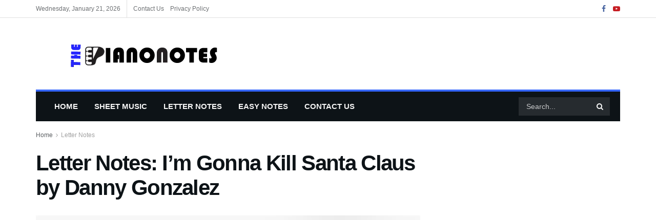

--- FILE ---
content_type: text/html; charset=UTF-8
request_url: https://www.thepianonotes.com/letter-notes-im-gonna-kill-santa-claus-by-danny-gonzalez/
body_size: 24624
content:
<!doctype html>
<!--[if lt IE 7]><html class="no-js lt-ie9 lt-ie8 lt-ie7" lang="en-US" prefix="og: https://ogp.me/ns#"> <![endif]-->
<!--[if IE 7]><html class="no-js lt-ie9 lt-ie8" lang="en-US" prefix="og: https://ogp.me/ns#"> <![endif]-->
<!--[if IE 8]><html class="no-js lt-ie9" lang="en-US" prefix="og: https://ogp.me/ns#"> <![endif]-->
<!--[if IE 9]><html class="no-js lt-ie10" lang="en-US" prefix="og: https://ogp.me/ns#"> <![endif]-->
<!--[if gt IE 8]><!--><html class="no-js" lang="en-US" prefix="og: https://ogp.me/ns#"> <!--<![endif]--><head><script data-no-optimize="1">var litespeed_docref=sessionStorage.getItem("litespeed_docref");litespeed_docref&&(Object.defineProperty(document,"referrer",{get:function(){return litespeed_docref}}),sessionStorage.removeItem("litespeed_docref"));</script> <meta http-equiv="Content-Type" content="text/html; charset=UTF-8" /><meta name='viewport' content='width=device-width, initial-scale=1, user-scalable=yes' /><link rel="profile" href="http://gmpg.org/xfn/11" /><link rel="pingback" href="https://www.thepianonotes.com/xmlrpc.php" /><meta name="dlm-version" content="5.1.6"><title>Letter Notes: I&#039;m Gonna Kill Santa Claus by Danny Gonzalez | The Piano Notes</title><meta name="description" content="I&#039;m Gonna Kill Santa Claus by Danny Gonzalez the letter notes of his song . I&#039;m Gonna Kill Santa Claus by Danny Gonzalez piano letter notes are as follows,"/><meta name="robots" content="follow, index, max-snippet:-1, max-video-preview:-1, max-image-preview:large"/><link rel="canonical" href="https://www.thepianonotes.com/letter-notes-im-gonna-kill-santa-claus-by-danny-gonzalez/" /><meta property="og:locale" content="en_US" /><meta property="og:type" content="article" /><meta property="og:title" content="Letter Notes: I&#039;m Gonna Kill Santa Claus by Danny Gonzalez | The Piano Notes" /><meta property="og:description" content="I&#039;m Gonna Kill Santa Claus by Danny Gonzalez the letter notes of his song . I&#039;m Gonna Kill Santa Claus by Danny Gonzalez piano letter notes are as follows," /><meta property="og:url" content="https://www.thepianonotes.com/letter-notes-im-gonna-kill-santa-claus-by-danny-gonzalez/" /><meta property="og:site_name" content="The Piano Notes" /><meta property="article:section" content="Letter Notes" /><meta property="og:image" content="https://www.thepianonotes.com/wp-content/uploads/2019/12/letter-notes.png" /><meta property="og:image:secure_url" content="https://www.thepianonotes.com/wp-content/uploads/2019/12/letter-notes.png" /><meta property="og:image:width" content="600" /><meta property="og:image:height" content="450" /><meta property="og:image:alt" content="Letter Notes: I&#8217;m Gonna Kill Santa Claus by Danny Gonzalez" /><meta property="og:image:type" content="image/png" /><meta property="article:published_time" content="2021-05-31T19:43:01+00:00" /><meta name="twitter:card" content="summary_large_image" /><meta name="twitter:title" content="Letter Notes: I&#039;m Gonna Kill Santa Claus by Danny Gonzalez | The Piano Notes" /><meta name="twitter:description" content="I&#039;m Gonna Kill Santa Claus by Danny Gonzalez the letter notes of his song . I&#039;m Gonna Kill Santa Claus by Danny Gonzalez piano letter notes are as follows," /><meta name="twitter:image" content="https://www.thepianonotes.com/wp-content/uploads/2019/12/letter-notes.png" /><meta name="twitter:label1" content="Written by" /><meta name="twitter:data1" content="admin" /><meta name="twitter:label2" content="Time to read" /><meta name="twitter:data2" content="1 minute" /> <script type="application/ld+json" class="rank-math-schema">{"@context":"https://schema.org","@graph":[{"@type":["Person","Organization"],"@id":"https://www.thepianonotes.com/#person","name":"admin","logo":{"@type":"ImageObject","@id":"https://www.thepianonotes.com/#logo","url":"https://thepianonotes.com/wp-content/uploads/2019/12/logo.png","contentUrl":"https://thepianonotes.com/wp-content/uploads/2019/12/logo.png","caption":"The Piano Notes","inLanguage":"en-US","width":"300","height":"49"},"image":{"@type":"ImageObject","@id":"https://www.thepianonotes.com/#logo","url":"https://thepianonotes.com/wp-content/uploads/2019/12/logo.png","contentUrl":"https://thepianonotes.com/wp-content/uploads/2019/12/logo.png","caption":"The Piano Notes","inLanguage":"en-US","width":"300","height":"49"}},{"@type":"WebSite","@id":"https://www.thepianonotes.com/#website","url":"https://www.thepianonotes.com","name":"The Piano Notes","alternateName":"Free Sheet Music and Letter Notes","publisher":{"@id":"https://www.thepianonotes.com/#person"},"inLanguage":"en-US"},{"@type":"ImageObject","@id":"https://www.thepianonotes.com/wp-content/uploads/2019/12/letter-notes.png","url":"https://www.thepianonotes.com/wp-content/uploads/2019/12/letter-notes.png","width":"600","height":"450","inLanguage":"en-US"},{"@type":"WebPage","@id":"https://www.thepianonotes.com/letter-notes-im-gonna-kill-santa-claus-by-danny-gonzalez/#webpage","url":"https://www.thepianonotes.com/letter-notes-im-gonna-kill-santa-claus-by-danny-gonzalez/","name":"Letter Notes: I&#039;m Gonna Kill Santa Claus by Danny Gonzalez | The Piano Notes","datePublished":"2021-05-31T19:43:01+00:00","dateModified":"2021-05-31T19:43:01+00:00","isPartOf":{"@id":"https://www.thepianonotes.com/#website"},"primaryImageOfPage":{"@id":"https://www.thepianonotes.com/wp-content/uploads/2019/12/letter-notes.png"},"inLanguage":"en-US"},{"@type":"Person","@id":"https://www.thepianonotes.com/author/admin/","name":"admin","url":"https://www.thepianonotes.com/author/admin/","image":{"@type":"ImageObject","@id":"https://www.thepianonotes.com/wp-content/litespeed/avatar/b3f865aa28b84ff271902715a8a4e167.jpg?ver=1768751230","url":"https://www.thepianonotes.com/wp-content/litespeed/avatar/b3f865aa28b84ff271902715a8a4e167.jpg?ver=1768751230","caption":"admin","inLanguage":"en-US"}},{"@type":"BlogPosting","headline":"Letter Notes: I&#039;m Gonna Kill Santa Claus by Danny Gonzalez | The Piano Notes","datePublished":"2021-05-31T19:43:01+00:00","dateModified":"2021-05-31T19:43:01+00:00","articleSection":"Letter Notes","author":{"@id":"https://www.thepianonotes.com/author/admin/","name":"admin"},"publisher":{"@id":"https://www.thepianonotes.com/#person"},"description":"I&#039;m Gonna Kill Santa Claus by Danny Gonzalez the letter notes of his song . I&#039;m Gonna Kill Santa Claus by Danny Gonzalez piano letter notes are as follows,","name":"Letter Notes: I&#039;m Gonna Kill Santa Claus by Danny Gonzalez | The Piano Notes","@id":"https://www.thepianonotes.com/letter-notes-im-gonna-kill-santa-claus-by-danny-gonzalez/#richSnippet","isPartOf":{"@id":"https://www.thepianonotes.com/letter-notes-im-gonna-kill-santa-claus-by-danny-gonzalez/#webpage"},"image":{"@id":"https://www.thepianonotes.com/wp-content/uploads/2019/12/letter-notes.png"},"inLanguage":"en-US","mainEntityOfPage":{"@id":"https://www.thepianonotes.com/letter-notes-im-gonna-kill-santa-claus-by-danny-gonzalez/#webpage"}}]}</script> <link rel='dns-prefetch' href='//fonts.googleapis.com' /><link rel='preconnect' href='https://fonts.gstatic.com' /><link rel="alternate" type="application/rss+xml" title="The Piano Notes &raquo; Feed" href="https://www.thepianonotes.com/feed/" /><link rel="alternate" type="application/rss+xml" title="The Piano Notes &raquo; Comments Feed" href="https://www.thepianonotes.com/comments/feed/" /><link rel="alternate" type="application/rss+xml" title="The Piano Notes &raquo; Letter Notes: I&#8217;m Gonna Kill Santa Claus by Danny Gonzalez Comments Feed" href="https://www.thepianonotes.com/letter-notes-im-gonna-kill-santa-claus-by-danny-gonzalez/feed/" /><link rel="alternate" title="oEmbed (JSON)" type="application/json+oembed" href="https://www.thepianonotes.com/wp-json/oembed/1.0/embed?url=https%3A%2F%2Fwww.thepianonotes.com%2Fletter-notes-im-gonna-kill-santa-claus-by-danny-gonzalez%2F" /><link rel="alternate" title="oEmbed (XML)" type="text/xml+oembed" href="https://www.thepianonotes.com/wp-json/oembed/1.0/embed?url=https%3A%2F%2Fwww.thepianonotes.com%2Fletter-notes-im-gonna-kill-santa-claus-by-danny-gonzalez%2F&#038;format=xml" /><style id='wp-img-auto-sizes-contain-inline-css' type='text/css'>img:is([sizes=auto i],[sizes^="auto," i]){contain-intrinsic-size:3000px 1500px}
/*# sourceURL=wp-img-auto-sizes-contain-inline-css */</style><link data-optimized="2" rel="stylesheet" href="https://www.thepianonotes.com/wp-content/litespeed/css/409494918e4a3f1bc7305632f0d73a8d.css?ver=d74d2" /><style id='global-styles-inline-css' type='text/css'>:root{--wp--preset--aspect-ratio--square: 1;--wp--preset--aspect-ratio--4-3: 4/3;--wp--preset--aspect-ratio--3-4: 3/4;--wp--preset--aspect-ratio--3-2: 3/2;--wp--preset--aspect-ratio--2-3: 2/3;--wp--preset--aspect-ratio--16-9: 16/9;--wp--preset--aspect-ratio--9-16: 9/16;--wp--preset--color--black: #000000;--wp--preset--color--cyan-bluish-gray: #abb8c3;--wp--preset--color--white: #ffffff;--wp--preset--color--pale-pink: #f78da7;--wp--preset--color--vivid-red: #cf2e2e;--wp--preset--color--luminous-vivid-orange: #ff6900;--wp--preset--color--luminous-vivid-amber: #fcb900;--wp--preset--color--light-green-cyan: #7bdcb5;--wp--preset--color--vivid-green-cyan: #00d084;--wp--preset--color--pale-cyan-blue: #8ed1fc;--wp--preset--color--vivid-cyan-blue: #0693e3;--wp--preset--color--vivid-purple: #9b51e0;--wp--preset--gradient--vivid-cyan-blue-to-vivid-purple: linear-gradient(135deg,rgb(6,147,227) 0%,rgb(155,81,224) 100%);--wp--preset--gradient--light-green-cyan-to-vivid-green-cyan: linear-gradient(135deg,rgb(122,220,180) 0%,rgb(0,208,130) 100%);--wp--preset--gradient--luminous-vivid-amber-to-luminous-vivid-orange: linear-gradient(135deg,rgb(252,185,0) 0%,rgb(255,105,0) 100%);--wp--preset--gradient--luminous-vivid-orange-to-vivid-red: linear-gradient(135deg,rgb(255,105,0) 0%,rgb(207,46,46) 100%);--wp--preset--gradient--very-light-gray-to-cyan-bluish-gray: linear-gradient(135deg,rgb(238,238,238) 0%,rgb(169,184,195) 100%);--wp--preset--gradient--cool-to-warm-spectrum: linear-gradient(135deg,rgb(74,234,220) 0%,rgb(151,120,209) 20%,rgb(207,42,186) 40%,rgb(238,44,130) 60%,rgb(251,105,98) 80%,rgb(254,248,76) 100%);--wp--preset--gradient--blush-light-purple: linear-gradient(135deg,rgb(255,206,236) 0%,rgb(152,150,240) 100%);--wp--preset--gradient--blush-bordeaux: linear-gradient(135deg,rgb(254,205,165) 0%,rgb(254,45,45) 50%,rgb(107,0,62) 100%);--wp--preset--gradient--luminous-dusk: linear-gradient(135deg,rgb(255,203,112) 0%,rgb(199,81,192) 50%,rgb(65,88,208) 100%);--wp--preset--gradient--pale-ocean: linear-gradient(135deg,rgb(255,245,203) 0%,rgb(182,227,212) 50%,rgb(51,167,181) 100%);--wp--preset--gradient--electric-grass: linear-gradient(135deg,rgb(202,248,128) 0%,rgb(113,206,126) 100%);--wp--preset--gradient--midnight: linear-gradient(135deg,rgb(2,3,129) 0%,rgb(40,116,252) 100%);--wp--preset--font-size--small: 13px;--wp--preset--font-size--medium: 20px;--wp--preset--font-size--large: 36px;--wp--preset--font-size--x-large: 42px;--wp--preset--spacing--20: 0.44rem;--wp--preset--spacing--30: 0.67rem;--wp--preset--spacing--40: 1rem;--wp--preset--spacing--50: 1.5rem;--wp--preset--spacing--60: 2.25rem;--wp--preset--spacing--70: 3.38rem;--wp--preset--spacing--80: 5.06rem;--wp--preset--shadow--natural: 6px 6px 9px rgba(0, 0, 0, 0.2);--wp--preset--shadow--deep: 12px 12px 50px rgba(0, 0, 0, 0.4);--wp--preset--shadow--sharp: 6px 6px 0px rgba(0, 0, 0, 0.2);--wp--preset--shadow--outlined: 6px 6px 0px -3px rgb(255, 255, 255), 6px 6px rgb(0, 0, 0);--wp--preset--shadow--crisp: 6px 6px 0px rgb(0, 0, 0);}:where(.is-layout-flex){gap: 0.5em;}:where(.is-layout-grid){gap: 0.5em;}body .is-layout-flex{display: flex;}.is-layout-flex{flex-wrap: wrap;align-items: center;}.is-layout-flex > :is(*, div){margin: 0;}body .is-layout-grid{display: grid;}.is-layout-grid > :is(*, div){margin: 0;}:where(.wp-block-columns.is-layout-flex){gap: 2em;}:where(.wp-block-columns.is-layout-grid){gap: 2em;}:where(.wp-block-post-template.is-layout-flex){gap: 1.25em;}:where(.wp-block-post-template.is-layout-grid){gap: 1.25em;}.has-black-color{color: var(--wp--preset--color--black) !important;}.has-cyan-bluish-gray-color{color: var(--wp--preset--color--cyan-bluish-gray) !important;}.has-white-color{color: var(--wp--preset--color--white) !important;}.has-pale-pink-color{color: var(--wp--preset--color--pale-pink) !important;}.has-vivid-red-color{color: var(--wp--preset--color--vivid-red) !important;}.has-luminous-vivid-orange-color{color: var(--wp--preset--color--luminous-vivid-orange) !important;}.has-luminous-vivid-amber-color{color: var(--wp--preset--color--luminous-vivid-amber) !important;}.has-light-green-cyan-color{color: var(--wp--preset--color--light-green-cyan) !important;}.has-vivid-green-cyan-color{color: var(--wp--preset--color--vivid-green-cyan) !important;}.has-pale-cyan-blue-color{color: var(--wp--preset--color--pale-cyan-blue) !important;}.has-vivid-cyan-blue-color{color: var(--wp--preset--color--vivid-cyan-blue) !important;}.has-vivid-purple-color{color: var(--wp--preset--color--vivid-purple) !important;}.has-black-background-color{background-color: var(--wp--preset--color--black) !important;}.has-cyan-bluish-gray-background-color{background-color: var(--wp--preset--color--cyan-bluish-gray) !important;}.has-white-background-color{background-color: var(--wp--preset--color--white) !important;}.has-pale-pink-background-color{background-color: var(--wp--preset--color--pale-pink) !important;}.has-vivid-red-background-color{background-color: var(--wp--preset--color--vivid-red) !important;}.has-luminous-vivid-orange-background-color{background-color: var(--wp--preset--color--luminous-vivid-orange) !important;}.has-luminous-vivid-amber-background-color{background-color: var(--wp--preset--color--luminous-vivid-amber) !important;}.has-light-green-cyan-background-color{background-color: var(--wp--preset--color--light-green-cyan) !important;}.has-vivid-green-cyan-background-color{background-color: var(--wp--preset--color--vivid-green-cyan) !important;}.has-pale-cyan-blue-background-color{background-color: var(--wp--preset--color--pale-cyan-blue) !important;}.has-vivid-cyan-blue-background-color{background-color: var(--wp--preset--color--vivid-cyan-blue) !important;}.has-vivid-purple-background-color{background-color: var(--wp--preset--color--vivid-purple) !important;}.has-black-border-color{border-color: var(--wp--preset--color--black) !important;}.has-cyan-bluish-gray-border-color{border-color: var(--wp--preset--color--cyan-bluish-gray) !important;}.has-white-border-color{border-color: var(--wp--preset--color--white) !important;}.has-pale-pink-border-color{border-color: var(--wp--preset--color--pale-pink) !important;}.has-vivid-red-border-color{border-color: var(--wp--preset--color--vivid-red) !important;}.has-luminous-vivid-orange-border-color{border-color: var(--wp--preset--color--luminous-vivid-orange) !important;}.has-luminous-vivid-amber-border-color{border-color: var(--wp--preset--color--luminous-vivid-amber) !important;}.has-light-green-cyan-border-color{border-color: var(--wp--preset--color--light-green-cyan) !important;}.has-vivid-green-cyan-border-color{border-color: var(--wp--preset--color--vivid-green-cyan) !important;}.has-pale-cyan-blue-border-color{border-color: var(--wp--preset--color--pale-cyan-blue) !important;}.has-vivid-cyan-blue-border-color{border-color: var(--wp--preset--color--vivid-cyan-blue) !important;}.has-vivid-purple-border-color{border-color: var(--wp--preset--color--vivid-purple) !important;}.has-vivid-cyan-blue-to-vivid-purple-gradient-background{background: var(--wp--preset--gradient--vivid-cyan-blue-to-vivid-purple) !important;}.has-light-green-cyan-to-vivid-green-cyan-gradient-background{background: var(--wp--preset--gradient--light-green-cyan-to-vivid-green-cyan) !important;}.has-luminous-vivid-amber-to-luminous-vivid-orange-gradient-background{background: var(--wp--preset--gradient--luminous-vivid-amber-to-luminous-vivid-orange) !important;}.has-luminous-vivid-orange-to-vivid-red-gradient-background{background: var(--wp--preset--gradient--luminous-vivid-orange-to-vivid-red) !important;}.has-very-light-gray-to-cyan-bluish-gray-gradient-background{background: var(--wp--preset--gradient--very-light-gray-to-cyan-bluish-gray) !important;}.has-cool-to-warm-spectrum-gradient-background{background: var(--wp--preset--gradient--cool-to-warm-spectrum) !important;}.has-blush-light-purple-gradient-background{background: var(--wp--preset--gradient--blush-light-purple) !important;}.has-blush-bordeaux-gradient-background{background: var(--wp--preset--gradient--blush-bordeaux) !important;}.has-luminous-dusk-gradient-background{background: var(--wp--preset--gradient--luminous-dusk) !important;}.has-pale-ocean-gradient-background{background: var(--wp--preset--gradient--pale-ocean) !important;}.has-electric-grass-gradient-background{background: var(--wp--preset--gradient--electric-grass) !important;}.has-midnight-gradient-background{background: var(--wp--preset--gradient--midnight) !important;}.has-small-font-size{font-size: var(--wp--preset--font-size--small) !important;}.has-medium-font-size{font-size: var(--wp--preset--font-size--medium) !important;}.has-large-font-size{font-size: var(--wp--preset--font-size--large) !important;}.has-x-large-font-size{font-size: var(--wp--preset--font-size--x-large) !important;}
/*# sourceURL=global-styles-inline-css */</style><style id='classic-theme-styles-inline-css' type='text/css'>/*! This file is auto-generated */
.wp-block-button__link{color:#fff;background-color:#32373c;border-radius:9999px;box-shadow:none;text-decoration:none;padding:calc(.667em + 2px) calc(1.333em + 2px);font-size:1.125em}.wp-block-file__button{background:#32373c;color:#fff;text-decoration:none}
/*# sourceURL=/wp-includes/css/classic-themes.min.css */</style><link rel='preload' as='font' type='font/woff2' crossorigin id='font-awesome-webfont-css' href='https://www.thepianonotes.com/wp-content/themes/jnews/assets/fonts/font-awesome/fonts/fontawesome-webfont.woff2?v=4.7.0' type='text/css' media='all' /><link rel='preload' as='font' type='font/woff' crossorigin id='jnews-icon-webfont-css' href='https://www.thepianonotes.com/wp-content/themes/jnews/assets/fonts/jegicon/fonts/jegicon.woff' type='text/css' media='all' /> <script type="litespeed/javascript" data-src="https://www.thepianonotes.com/wp-includes/js/jquery/jquery.min.js" id="jquery-core-js"></script> <link rel="https://api.w.org/" href="https://www.thepianonotes.com/wp-json/" /><link rel="alternate" title="JSON" type="application/json" href="https://www.thepianonotes.com/wp-json/wp/v2/posts/8259" /><link rel="EditURI" type="application/rsd+xml" title="RSD" href="https://www.thepianonotes.com/xmlrpc.php?rsd" /><meta name="generator" content="WordPress 6.9" /><link rel='shortlink' href='https://www.thepianonotes.com/?p=8259' /><meta name="generator" content="Redux 4.5.9" /><meta name="generator" content="webp-uploads 2.6.0"> <script id="google_gtagjs" type="litespeed/javascript" data-src="https://www.googletagmanager.com/gtag/js?id=G-MRJJGBN61F"></script> <script id="google_gtagjs-inline" type="litespeed/javascript">window.dataLayer=window.dataLayer||[];function gtag(){dataLayer.push(arguments)}gtag('js',new Date());gtag('config','G-MRJJGBN61F',{})</script> <script type='application/ld+json'>{"@context":"http:\/\/schema.org","@type":"Person","url":"https:\/\/www.thepianonotes.com\/","name":"The Piano Notes","sameAs":["https:\/\/www.facebook.com\/thepianonotes\/","https:\/\/www.youtube.com\/channel\/UC9m_X5q8f1nmMmNs4mPmntA"]}</script> <script type='application/ld+json'>{"@context":"http:\/\/schema.org","@type":"WebSite","@id":"https:\/\/www.thepianonotes.com\/#website","url":"https:\/\/www.thepianonotes.com\/","name":"","potentialAction":{"@type":"SearchAction","target":"https:\/\/www.thepianonotes.com\/?s={search_term_string}","query-input":"required name=search_term_string"}}</script> <link rel="icon" href="https://www.thepianonotes.com/wp-content/uploads/2019/12/fav.png" sizes="32x32" /><link rel="icon" href="https://www.thepianonotes.com/wp-content/uploads/2019/12/fav.png" sizes="192x192" /><link rel="apple-touch-icon" href="https://www.thepianonotes.com/wp-content/uploads/2019/12/fav.png" /><meta name="msapplication-TileImage" content="https://www.thepianonotes.com/wp-content/uploads/2019/12/fav.png" /> <script></script> </head><body class="wp-singular post-template-default single single-post postid-8259 single-format-standard wp-custom-logo wp-embed-responsive wp-theme-jnews jeg_toggle_light jeg_single_tpl_1 jnews jeg_boxed jsc_normal"><div class="jeg_ad jeg_ad_top jnews_header_top_ads"><div class='ads-wrapper  '></div></div><div class="jeg_viewport"><div class="jeg_header_wrapper"><div class="jeg_header_instagram_wrapper"></div><div class="jeg_header normal"><div class="jeg_topbar jeg_container jeg_navbar_wrapper normal"><div class="container"><div class="jeg_nav_row"><div class="jeg_nav_col jeg_nav_left  jeg_nav_grow"><div class="item_wrap jeg_nav_alignleft"><div class="jeg_nav_item jeg_top_date">
Wednesday, January 21, 2026</div><div class="jeg_nav_item"><ul class="jeg_menu jeg_top_menu"><li id="menu-item-21570" class="menu-item menu-item-type-post_type menu-item-object-page menu-item-21570"><a href="https://www.thepianonotes.com/contact-us/">Contact Us</a></li><li id="menu-item-21571" class="menu-item menu-item-type-post_type menu-item-object-page menu-item-privacy-policy menu-item-21571"><a rel="privacy-policy" href="https://www.thepianonotes.com/privacy-policy/">Privacy Policy</a></li></ul></div></div></div><div class="jeg_nav_col jeg_nav_center  jeg_nav_normal"><div class="item_wrap jeg_nav_aligncenter"></div></div><div class="jeg_nav_col jeg_nav_right  jeg_nav_normal"><div class="item_wrap jeg_nav_alignright"><div
class="jeg_nav_item socials_widget jeg_social_icon_block nobg">
<a href="https://www.facebook.com/thepianonotes/" target='_blank' rel='external noopener nofollow'  aria-label="Find us on Facebook" class="jeg_facebook"><i class="fa fa-facebook"></i> </a><a href="https://www.youtube.com/channel/UC9m_X5q8f1nmMmNs4mPmntA" target='_blank' rel='external noopener nofollow'  aria-label="Find us on Youtube" class="jeg_youtube"><i class="fa fa-youtube-play"></i> </a></div></div></div></div></div></div><div class="jeg_midbar jeg_container jeg_navbar_wrapper normal"><div class="container"><div class="jeg_nav_row"><div class="jeg_nav_col jeg_nav_left jeg_nav_normal"><div class="item_wrap jeg_nav_alignleft"><div class="jeg_nav_item jeg_logo jeg_desktop_logo"><div class="site-title">
<a href="https://www.thepianonotes.com/" aria-label="Visit Homepage" style="padding: 5px 0px 0px 58px;">
<img data-lazyloaded="1" src="[data-uri]" class='jeg_logo_img' data-src="https://www.thepianonotes.com/wp-content/uploads/2019/12/logo.png"  alt="The Piano Notes"data-light-src="https://www.thepianonotes.com/wp-content/uploads/2019/12/logo.png" data-light-srcset="https://www.thepianonotes.com/wp-content/uploads/2019/12/logo.png 1x,  2x" data-dark-src="https://thepianonotes.com/wp-content/uploads/2024/01/white.png" data-dark-srcset="https://thepianonotes.com/wp-content/uploads/2024/01/white.png 1x, https://thepianonotes.com/wp-content/uploads/2024/01/white.png 2x"width="300" height="49">			</a></div></div></div></div><div class="jeg_nav_col jeg_nav_center jeg_nav_normal"><div class="item_wrap jeg_nav_aligncenter"></div></div><div class="jeg_nav_col jeg_nav_right jeg_nav_grow"><div class="item_wrap jeg_nav_alignright"><div class="jeg_nav_item jeg_ad jeg_ad_top jnews_header_ads"><div class='ads-wrapper  '></div></div></div></div></div></div></div><div class="jeg_bottombar jeg_navbar jeg_container jeg_navbar_wrapper 1 jeg_navbar_boxed jeg_navbar_dark"><div class="container"><div class="jeg_nav_row"><div class="jeg_nav_col jeg_nav_left jeg_nav_grow"><div class="item_wrap jeg_nav_alignleft"><div class="jeg_nav_item jeg_main_menu_wrapper"><div class="jeg_mainmenu_wrap"><ul class="jeg_menu jeg_main_menu jeg_menu_style_4" data-animation="animate"><li id="menu-item-21669" class="menu-item menu-item-type-custom menu-item-object-custom menu-item-21669 bgnav" data-item-row="default" ><a href="https://thepianonotes.com">Home</a></li><li id="menu-item-18" class="menu-item menu-item-type-taxonomy menu-item-object-category menu-item-18 bgnav" data-item-row="default" ><a href="https://www.thepianonotes.com/sheet-music/">Sheet Music</a></li><li id="menu-item-17" class="menu-item menu-item-type-taxonomy menu-item-object-category current-post-ancestor current-menu-parent current-post-parent menu-item-17 bgnav" data-item-row="default" ><a href="https://www.thepianonotes.com/letter-notes/">Letter Notes</a></li><li id="menu-item-21" class="menu-item menu-item-type-taxonomy menu-item-object-category menu-item-21 bgnav" data-item-row="default" ><a href="https://www.thepianonotes.com/easy-notes/">Easy Notes</a></li><li id="menu-item-20574" class="menu-item menu-item-type-post_type menu-item-object-page menu-item-20574 bgnav" data-item-row="default" ><a href="https://www.thepianonotes.com/contact-us/">Contact Us</a></li></ul></div></div></div></div><div class="jeg_nav_col jeg_nav_center jeg_nav_normal"><div class="item_wrap jeg_nav_aligncenter"></div></div><div class="jeg_nav_col jeg_nav_right jeg_nav_normal"><div class="item_wrap jeg_nav_alignright"><div class="jeg_nav_item jeg_nav_search"><div class="jeg_search_wrapper jeg_search_no_expand square">
<a href="#" class="jeg_search_toggle"><i class="fa fa-search"></i></a><form action="https://www.thepianonotes.com/" method="get" class="jeg_search_form" target="_top">
<input name="s" class="jeg_search_input" placeholder="Search..." type="text" value="" autocomplete="off">
<button aria-label="Search Button" type="submit" class="jeg_search_button btn"><i class="fa fa-search"></i></button></form><div class="jeg_search_result jeg_search_hide with_result"><div class="search-result-wrapper"></div><div class="search-link search-noresult">
No Result</div><div class="search-link search-all-button">
<i class="fa fa-search"></i> View All Result</div></div></div></div></div></div></div></div></div></div></div><div class="jeg_header_sticky"><div class="sticky_blankspace"></div><div class="jeg_header normal"><div class="jeg_container"><div data-mode="scroll" class="jeg_stickybar jeg_navbar jeg_navbar_wrapper jeg_navbar_normal jeg_navbar_dark"><div class="container"><div class="jeg_nav_row"><div class="jeg_nav_col jeg_nav_left jeg_nav_grow"><div class="item_wrap jeg_nav_alignleft"><div class="jeg_nav_item jeg_logo"><div class="site-title">
<a href="https://www.thepianonotes.com/" aria-label="Visit Homepage">
<img data-lazyloaded="1" src="[data-uri]" class='jeg_logo_img' data-src="https://www.thepianonotes.com/wp-content/uploads/2019/12/fav.png"  alt="The Piano Notes"data-light-src="https://www.thepianonotes.com/wp-content/uploads/2019/12/fav.png" data-light-srcset="https://www.thepianonotes.com/wp-content/uploads/2019/12/fav.png 1x,  2x" data-dark-src="" data-dark-srcset=" 1x,  2x"width="52" height="51">    	</a></div></div><div class="jeg_nav_item jeg_main_menu_wrapper"><div class="jeg_mainmenu_wrap"><ul class="jeg_menu jeg_main_menu jeg_menu_style_4" data-animation="animate"><li id="menu-item-21669" class="menu-item menu-item-type-custom menu-item-object-custom menu-item-21669 bgnav" data-item-row="default" ><a href="https://thepianonotes.com">Home</a></li><li id="menu-item-18" class="menu-item menu-item-type-taxonomy menu-item-object-category menu-item-18 bgnav" data-item-row="default" ><a href="https://www.thepianonotes.com/sheet-music/">Sheet Music</a></li><li id="menu-item-17" class="menu-item menu-item-type-taxonomy menu-item-object-category current-post-ancestor current-menu-parent current-post-parent menu-item-17 bgnav" data-item-row="default" ><a href="https://www.thepianonotes.com/letter-notes/">Letter Notes</a></li><li id="menu-item-21" class="menu-item menu-item-type-taxonomy menu-item-object-category menu-item-21 bgnav" data-item-row="default" ><a href="https://www.thepianonotes.com/easy-notes/">Easy Notes</a></li><li id="menu-item-20574" class="menu-item menu-item-type-post_type menu-item-object-page menu-item-20574 bgnav" data-item-row="default" ><a href="https://www.thepianonotes.com/contact-us/">Contact Us</a></li></ul></div></div></div></div><div class="jeg_nav_col jeg_nav_center jeg_nav_normal"><div class="item_wrap jeg_nav_aligncenter"></div></div><div class="jeg_nav_col jeg_nav_right jeg_nav_normal"><div class="item_wrap jeg_nav_alignright"><div class="jeg_nav_item jeg_search_wrapper search_icon jeg_search_popup_expand">
<a href="#" class="jeg_search_toggle" aria-label="Search Button"><i class="fa fa-search"></i></a><form action="https://www.thepianonotes.com/" method="get" class="jeg_search_form" target="_top">
<input name="s" class="jeg_search_input" placeholder="Search..." type="text" value="" autocomplete="off">
<button aria-label="Search Button" type="submit" class="jeg_search_button btn"><i class="fa fa-search"></i></button></form><div class="jeg_search_result jeg_search_hide with_result"><div class="search-result-wrapper"></div><div class="search-link search-noresult">
No Result</div><div class="search-link search-all-button">
<i class="fa fa-search"></i> View All Result</div></div></div></div></div></div></div></div></div></div></div><div class="jeg_navbar_mobile_wrapper"><div class="jeg_navbar_mobile" data-mode="scroll"><div class="jeg_mobile_bottombar jeg_mobile_midbar jeg_container dark"><div class="container"><div class="jeg_nav_row"><div class="jeg_nav_col jeg_nav_left jeg_nav_normal"><div class="item_wrap jeg_nav_alignleft"><div class="jeg_nav_item">
<a href="#" aria-label="Show Menu" class="toggle_btn jeg_mobile_toggle"><i class="fa fa-bars"></i></a></div></div></div><div class="jeg_nav_col jeg_nav_center jeg_nav_grow"><div class="item_wrap jeg_nav_aligncenter"><div class="jeg_nav_item jeg_mobile_logo"><div class="site-title">
<a href="https://www.thepianonotes.com/" aria-label="Visit Homepage">
Piano Notes			</a></div></div></div></div><div class="jeg_nav_col jeg_nav_right jeg_nav_normal"><div class="item_wrap jeg_nav_alignright"><div class="jeg_nav_item jeg_search_wrapper jeg_search_popup_expand">
<a href="#" aria-label="Search Button" class="jeg_search_toggle"><i class="fa fa-search"></i></a><form action="https://www.thepianonotes.com/" method="get" class="jeg_search_form" target="_top">
<input name="s" class="jeg_search_input" placeholder="Search..." type="text" value="" autocomplete="off">
<button aria-label="Search Button" type="submit" class="jeg_search_button btn"><i class="fa fa-search"></i></button></form><div class="jeg_search_result jeg_search_hide with_result"><div class="search-result-wrapper"></div><div class="search-link search-noresult">
No Result</div><div class="search-link search-all-button">
<i class="fa fa-search"></i> View All Result</div></div></div></div></div></div></div></div></div><div class="sticky_blankspace" style="height: 60px;"></div></div><div class="jeg_ad jeg_ad_top jnews_header_bottom_ads"><div class='ads-wrapper  '></div></div><div class="post-wrapper"><div class="post-wrap" ><div class="jeg_main "><div class="jeg_container"><div class="jeg_content jeg_singlepage"><div class="container"><div class="jeg_ad jeg_article jnews_article_top_ads"><div class='ads-wrapper  '></div></div><div class="row"><div class="jeg_main_content col-md-8"><div class="jeg_inner_content"><div class="jeg_breadcrumbs jeg_breadcrumb_container"><div id="breadcrumbs"><span class="">
<a href="https://www.thepianonotes.com">Home</a>
</span><i class="fa fa-angle-right"></i><span class="breadcrumb_last_link">
<a href="https://www.thepianonotes.com/letter-notes/">Letter Notes</a>
</span></div></div><div class="entry-header"><h1 class="jeg_post_title">Letter Notes: I&#8217;m Gonna Kill Santa Claus by Danny Gonzalez</h1><div class="jeg_meta_container"></div></div><div  class="jeg_featured featured_image "><a href="https://www.thepianonotes.com/wp-content/uploads/2019/12/letter-notes.png"><div class="thumbnail-container animate-lazy" style="padding-bottom:75%"><img width="600" height="450" src="[data-uri]" class="lazyload wp-post-image" alt="My Heart Will Go On Letter Notes for Piano" decoding="async" fetchpriority="high" data-src="https://www.thepianonotes.com/wp-content/uploads/2019/12/letter-notes.png" data-sizes="auto" data-expand="700" title="Letter Notes: I&#039;m Gonna Kill Santa Claus by Danny Gonzalez 1"></div></a></div><div class="jeg_ad jeg_article jnews_content_top_ads "><div class='ads-wrapper  '><div class="ads_google_ads"><style type='text/css' scoped>.adsslot_y6qecdvsSA{ width:728px !important; height:90px !important; }
@media (max-width:1199px) { .adsslot_y6qecdvsSA{ width:468px !important; height:60px !important; } }
@media (max-width:767px) { .adsslot_y6qecdvsSA{ width:320px !important; height:50px !important; } }</style><ins class="adsbygoogle adsslot_y6qecdvsSA" style="display:inline-block;" data-ad-client="pub-3039242376817399" data-ad-slot="1057760488"></ins> <script async defer src='//pagead2.googlesyndication.com/pagead/js/adsbygoogle.js'></script> <script type="litespeed/javascript">(adsbygoogle=window.adsbygoogle||[]).push({})</script> </div></div></div><div class="entry-content no-share"><div class="jeg_share_button share-float jeg_sticky_share clearfix share-monocrhome"></div><div class="content-inner "><p>I&#8217;m Gonna Kill Santa Claus by Danny Gonzalez the letter notes of his song . I&#8217;m Gonna Kill Santa Claus by Danny Gonzalez piano letter notes are as follows, you can browse our categories for more letter notes. Good work, we love you.</p><h2><span style="color: #000000;">I&#8217;m Gonna Kill Santa Claus by Danny Gonzalez Letter Notes</span></h2><p>RH:5|&#8212;&#8212;&#8212;&#8212;g&#8212;&#8211;f&#8212;-ec-|<br />
LH:4|c&#8211;c&#8211;c&#8211;c&#8211;e&#8211;e&#8211;e&#8211;f&#8211;c-|<br />
LH:4|&#8212;&#8212;&#8212;&#8212;&#8212;&#8212;&#8212;&#8212;e-|<br />
LH:3|e&#8211;e&#8211;e&#8211;e&#8211;g&#8211;g&#8211;g&#8211;g&#8211;a-|<br />
LH:3|g&#8211;g&#8211;g&#8211;g&#8211;b&#8211;b&#8211;b&#8211;b&#8212;-|</p><div class='jnews_inline_related_post_wrapper right half'><div class='jnews_inline_related_post'><div  class="jeg_postblock_28 jeg_postblock jeg_module_hook jeg_pagination_disable jeg_col_1o3 jnews_module_8259_0_69704ebd6af36   " data-unique="jnews_module_8259_0_69704ebd6af36"><div class="jeg_block_heading jeg_block_heading_9 jeg_subcat_right"><h3 class="jeg_block_title"><span>You might also like</span></h3></div><div class="jeg_block_container"><div class="jeg_posts "><div class="jeg_postsmall jeg_load_more_flag"><article class="jeg_post jeg_pl_xs_4 format-standard"><div class="jeg_postblock_content"><h3 class="jeg_post_title">
<a href="https://www.thepianonotes.com/la-la-land-mia-sebastian-theme-letter-notes/">La La Land Mia &amp; Sebastian Theme Letter Notes</a></h3></div></article><article class="jeg_post jeg_pl_xs_4 format-standard"><div class="jeg_postblock_content"><h3 class="jeg_post_title">
<a href="https://www.thepianonotes.com/txmy-ethereal-letter-notes/">Txmy &#8211; Ethereal Letter Notes</a></h3></div></article><article class="jeg_post jeg_pl_xs_4 format-standard"><div class="jeg_postblock_content"><h3 class="jeg_post_title">
<a href="https://www.thepianonotes.com/cupid-letter-notes-fifty-fifty/">Cupid Letter Notes &#8211; Fifty Fifty</a></h3></div></article></div></div><div class='module-overlay'><div class='preloader_type preloader_dot'><div class="module-preloader jeg_preloader dot">
<span></span><span></span><span></span></div><div class="module-preloader jeg_preloader circle"><div class="jnews_preloader_circle_outer"><div class="jnews_preloader_circle_inner"></div></div></div><div class="module-preloader jeg_preloader square"><div class="jeg_square"><div class="jeg_square_inner"></div></div></div></div></div></div><div class="jeg_block_navigation"><div class='navigation_overlay'><div class='module-preloader jeg_preloader'><span></span><span></span><span></span></div></div></div></div></div></div><p>RH:5|&#8212;&#8212;&#8212;&#8212;&#8212;&#8212;&#8212;-c&#8212;|<br />
RH:4|&#8212;&#8212;&#8212;-b&#8212;&#8211;b&#8212;&#8212;&#8212;|<br />
LH:4|-c&#8211;c&#8211;c&#8211;d&#8211;d&#8211;d&#8211;d&#8211;c&#8211;c|<br />
LH:4|-e&#8211;e&#8211;e&#8212;&#8212;&#8212;&#8212;&#8212;&#8212;|<br />
LH:3|-a&#8211;a&#8211;a&#8211;g&#8211;g&#8211;g&#8211;g&#8211;e&#8211;e|<br />
LH:3|&#8212;&#8212;&#8212;-b&#8211;b&#8211;b&#8211;b&#8211;g&#8211;g|</p><div class="jeg_ad jeg_ad_article jnews_content_inline_2_ads  "><div class='ads-wrapper align-center '><div class="ads_google_ads"><style type='text/css' scoped>.adsslot_BPw5Ib6cj9{ width:728px !important; height:90px !important; }
@media (max-width:1199px) { .adsslot_BPw5Ib6cj9{ width:468px !important; height:60px !important; } }
@media (max-width:767px) { .adsslot_BPw5Ib6cj9{ width:320px !important; height:50px !important; } }</style><ins class="adsbygoogle adsslot_BPw5Ib6cj9" style="display:inline-block;" data-ad-client="pub-3039242376817399" data-ad-slot="8337484702"></ins> <script async defer src='//pagead2.googlesyndication.com/pagead/js/adsbygoogle.js'></script> <script type="litespeed/javascript">(adsbygoogle=window.adsbygoogle||[]).push({})</script> </div></div></div><p>RH:5|&#8212;&#8212;&#8211;g&#8212;&#8211;f&#8212;-ec&#8212;&#8211;|<br />
LH:4|&#8211;c&#8211;c&#8211;e&#8211;e&#8211;e&#8211;f&#8211;c&#8211;c&#8211;|<br />
LH:4|&#8212;&#8212;&#8212;&#8212;&#8212;&#8212;&#8211;e&#8211;e&#8211;|<br />
LH:3|&#8211;e&#8211;e&#8211;g&#8211;g&#8211;g&#8211;g&#8211;a&#8211;a&#8211;|<br />
LH:3|&#8211;g&#8211;g&#8211;b&#8211;b&#8211;b&#8211;b&#8212;&#8212;&#8211;|</p><p>RH:5|&#8212;&#8212;&#8212;&#8212;e&#8212;&#8211;c&#8212;&#8212;-|<br />
RH:4|&#8212;&#8212;b&#8212;&#8212;&#8212;&#8212;&#8212;&#8212;-|<br />
LH:4|c&#8211;c&#8211;d&#8211;d&#8211;d&#8211;d&#8211;c&#8211;c&#8211;c-|<br />
LH:4|e&#8211;e&#8212;&#8212;&#8212;&#8212;&#8212;&#8212;&#8212;-|<br />
LH:3|a&#8211;a&#8211;g&#8211;g&#8211;g&#8211;g&#8211;e&#8211;e&#8211;e-|<br />
LH:3|&#8212;&#8212;b&#8211;b&#8211;b&#8211;b&#8211;g&#8211;g&#8211;g-|</p><p>LH:4|-c&#8211;e&#8211;e&#8211;e&#8211;f&#8211;c&#8211;c&#8211;c&#8211;c|<br />
LH:4|&#8212;&#8212;&#8212;&#8212;&#8212;-e&#8211;e&#8211;e&#8211;e|<br />
LH:3|-e&#8211;g&#8211;g&#8211;g&#8211;g&#8211;a&#8211;a&#8211;a&#8211;a|<br />
LH:3|-g&#8211;b&#8211;b&#8211;b&#8211;b&#8212;&#8212;&#8212;&#8212;|</p><p>LH:4|&#8211;d&#8211;d&#8211;d&#8211;d&#8211;c&#8211;c&#8211;c&#8211;c&#8211;|<br />
LH:3|&#8211;g&#8211;g&#8211;g&#8211;g&#8211;e&#8211;e&#8211;e&#8211;e&#8211;|<br />
LH:3|&#8211;b&#8211;b&#8211;b&#8211;b&#8211;g&#8211;g&#8211;g&#8211;g&#8211;|</p><p>LH:4|e&#8211;e&#8211;e&#8211;f&#8211;c&#8211;c&#8211;c&#8211;c&#8211;d-|<br />
LH:4|&#8212;&#8212;&#8212;&#8212;e&#8211;e&#8211;e&#8211;e&#8212;-|<br />
LH:3|g&#8211;g&#8211;g&#8211;g&#8211;a&#8211;a&#8211;a&#8211;a&#8211;g-|<br />
LH:3|b&#8211;b&#8211;b&#8211;b&#8212;&#8212;&#8212;&#8212;&#8211;b-|</p><p>RH:5|&#8212;&#8212;&#8212;&#8212;&#8212;-g&#8211;c&#8212;&#8212;|<br />
LH:4|-d&#8211;d&#8211;d&#8211;c&#8211;c&#8211;c&#8211;c&#8211;e&#8211;e|<br />
LH:3|-g&#8211;g&#8211;g&#8211;e&#8211;e&#8211;e&#8211;e&#8211;g&#8211;g|<br />
LH:3|-b&#8211;b&#8211;b&#8211;g&#8211;g&#8211;g&#8211;g&#8211;b&#8211;b|</p><p>RH:5|&#8211;e&#8212;&#8212;&#8212;&#8211;c&#8212;&#8212;&#8212;&#8211;|<br />
RH:4|&#8212;&#8211;a&#8212;&#8212;&#8212;&#8211;g&#8212;&#8212;&#8211;|<br />
LH:4|&#8211;e&#8211;f&#8211;c&#8211;c&#8211;c&#8211;c&#8211;d&#8211;d&#8211;|<br />
LH:4|&#8212;&#8212;&#8211;e&#8211;e&#8211;e&#8211;e&#8212;&#8212;&#8211;|<br />
LH:3|&#8211;g&#8211;g&#8211;a&#8211;a&#8211;a&#8211;a&#8211;g&#8211;g&#8211;|<br />
LH:3|&#8211;b&#8211;b&#8212;&#8212;&#8212;&#8212;&#8211;b&#8211;b&#8211;|</p><p>RH:5|d&#8211;c&#8212;&#8212;&#8212;&#8212;&#8212;&#8212;&#8212;-|<br />
LH:4|d&#8211;d&#8212;&#8212;&#8212;&#8212;&#8212;&#8212;&#8212;-|<br />
LH:3|g&#8211;g&#8212;&#8212;&#8212;&#8212;&#8212;&#8212;&#8212;-|<br />
LH:3|b&#8211;b&#8212;&#8212;&#8212;&#8212;&#8212;&#8212;&#8212;-|</p><h2><span style="color: #000000;">I&#8217;m Gonna Kill Santa Claus by Danny Gonzalez Piano Tutorial</span></h2><div class="jeg_video_container jeg_video_content"><iframe data-lazyloaded="1" src="about:blank" title="Danny Gonzalez - I&#039;m Gonna Kill Santa Claus Piano Tutorial | every christmas I&#039;m a (TikTokTutorials)" width="500" height="281" data-litespeed-src="https://www.youtube.com/embed/hqUxAk4kMl4?feature=oembed" frameborder="0" allow="accelerometer; autoplay; clipboard-write; encrypted-media; gyroscope; picture-in-picture; web-share" referrerpolicy="strict-origin-when-cross-origin" allowfullscreen></iframe></div><p>&nbsp;</p></div></div><div class="jeg_ad jeg_article jnews_content_bottom_ads "><div class='ads-wrapper  '></div></div><div class="jnews_prev_next_container"><div class="jeg_prevnext_post">
<a href="https://www.thepianonotes.com/letter-notes-fuyu-no-hanashi-given/" class="post prev-post">
<span class="caption">Previous Post</span><h3 class="post-title">Letter Notes: Fuyu no Hanashi (Given)</h3>
</a>
<a href="https://www.thepianonotes.com/letter-notes-love-dramatic-kaguya-sama-love-is-war-op/" class="post next-post">
<span class="caption">Next Post</span><h3 class="post-title">Letter Notes: Love Dramatic (Kaguya sama: Love is war OP)</h3>
</a></div></div><div class="jnews_author_box_container "></div><div class="jnews_related_post_container"><div  class="jeg_postblock_8 jeg_postblock jeg_module_hook jeg_pagination_disable jeg_col_2o3 jnews_module_8259_1_69704ebd6ddc8   " data-unique="jnews_module_8259_1_69704ebd6ddc8"><div class="jeg_block_heading jeg_block_heading_1 jeg_subcat_right"><h3 class="jeg_block_title"><span>Related<strong> Posts</strong></span></h3></div><div class="jeg_block_container"><div class="jeg_posts_wrap"><div class="jeg_posts jeg_load_more_flag"><article class="jeg_post jeg_pl_md_1 format-standard"><div class="jeg_thumb">
<a href="https://www.thepianonotes.com/la-la-land-mia-sebastian-theme-letter-notes/" aria-label="Read article: La La Land Mia &amp; Sebastian Theme Letter Notes"><div class="thumbnail-container animate-lazy no_thumbnail size-500 "></div></a><div class="jeg_post_category">
<span><a href="https://www.thepianonotes.com/letter-notes/" class="category-letter-notes">Letter Notes</a></span></div></div><div class="jeg_postblock_content"><h3 class="jeg_post_title">
<a href="https://www.thepianonotes.com/la-la-land-mia-sebastian-theme-letter-notes/">La La Land Mia &amp; Sebastian Theme Letter Notes</a></h3><div class="jeg_post_meta"></div></div></article><article class="jeg_post jeg_pl_md_1 format-standard"><div class="jeg_thumb">
<a href="https://www.thepianonotes.com/txmy-ethereal-letter-notes/" aria-label="Read article: Txmy &#8211; Ethereal Letter Notes"><div class="thumbnail-container animate-lazy  size-500 "><img width="240" height="180" src="[data-uri]" class="lazyload wp-post-image" alt="My Heart Will Go On Letter Notes for Piano" decoding="async" data-src="https://www.thepianonotes.com/wp-content/uploads/2019/12/letter-notes.png" data-sizes="auto" data-expand="700" title="Txmy - Ethereal Letter Notes 2"></div></a><div class="jeg_post_category">
<span><a href="https://www.thepianonotes.com/letter-notes/" class="category-letter-notes">Letter Notes</a></span></div></div><div class="jeg_postblock_content"><h3 class="jeg_post_title">
<a href="https://www.thepianonotes.com/txmy-ethereal-letter-notes/">Txmy &#8211; Ethereal Letter Notes</a></h3><div class="jeg_post_meta"></div></div></article><article class="jeg_post jeg_pl_md_1 format-standard"><div class="jeg_thumb">
<a href="https://www.thepianonotes.com/cupid-letter-notes-fifty-fifty/" aria-label="Read article: Cupid Letter Notes &#8211; Fifty Fifty"><div class="thumbnail-container animate-lazy  size-500 "><img width="136" height="180" src="[data-uri]" class="lazyload wp-post-image" alt="Cupid Letter Notes &#8211; Fifty Fifty" decoding="async" loading="lazy" data-src="https://www.thepianonotes.com/wp-content/uploads/2023/11/cupid.png" data-sizes="auto" data-expand="700" title="Cupid Letter Notes - Fifty Fifty 3"></div></a><div class="jeg_post_category">
<span><a href="https://www.thepianonotes.com/letter-notes/" class="category-letter-notes">Letter Notes</a></span></div></div><div class="jeg_postblock_content"><h3 class="jeg_post_title">
<a href="https://www.thepianonotes.com/cupid-letter-notes-fifty-fifty/">Cupid Letter Notes &#8211; Fifty Fifty</a></h3><div class="jeg_post_meta"></div></div></article><article class="jeg_post jeg_pl_md_1 format-standard"><div class="jeg_thumb">
<a href="https://www.thepianonotes.com/i-am-by-ive-piano-letter-notes/" aria-label="Read article: I AM by IVE Piano Letter Notes"><div class="thumbnail-container animate-lazy  size-500 "><img width="240" height="180" src="[data-uri]" class="lazyload wp-post-image" alt="My Heart Will Go On Letter Notes for Piano" decoding="async" loading="lazy" data-src="https://www.thepianonotes.com/wp-content/uploads/2019/12/letter-notes.png" data-sizes="auto" data-expand="700" title="I AM by IVE Piano Letter Notes 4"></div></a><div class="jeg_post_category">
<span><a href="https://www.thepianonotes.com/letter-notes/" class="category-letter-notes">Letter Notes</a></span></div></div><div class="jeg_postblock_content"><h3 class="jeg_post_title">
<a href="https://www.thepianonotes.com/i-am-by-ive-piano-letter-notes/">I AM by IVE Piano Letter Notes</a></h3><div class="jeg_post_meta"></div></div></article><article class="jeg_post jeg_pl_md_1 format-standard"><div class="jeg_thumb">
<a href="https://www.thepianonotes.com/arcade-piano-letter-notes-easy/" aria-label="Read article: Arcade Piano Letter Notes (EASY)"><div class="thumbnail-container animate-lazy  size-500 "><img width="240" height="180" src="[data-uri]" class="lazyload wp-post-image" alt="My Heart Will Go On Letter Notes for Piano" decoding="async" loading="lazy" data-src="https://www.thepianonotes.com/wp-content/uploads/2019/12/letter-notes.png" data-sizes="auto" data-expand="700" title="Arcade Piano Letter Notes (EASY) 5"></div></a><div class="jeg_post_category">
<span><a href="https://www.thepianonotes.com/easy-notes/" class="category-easy-notes">Easy Notes</a></span></div></div><div class="jeg_postblock_content"><h3 class="jeg_post_title">
<a href="https://www.thepianonotes.com/arcade-piano-letter-notes-easy/">Arcade Piano Letter Notes (EASY)</a></h3><div class="jeg_post_meta"></div></div></article></div></div><div class='module-overlay'><div class='preloader_type preloader_dot'><div class="module-preloader jeg_preloader dot">
<span></span><span></span><span></span></div><div class="module-preloader jeg_preloader circle"><div class="jnews_preloader_circle_outer"><div class="jnews_preloader_circle_inner"></div></div></div><div class="module-preloader jeg_preloader square"><div class="jeg_square"><div class="jeg_square_inner"></div></div></div></div></div></div><div class="jeg_block_navigation"><div class='navigation_overlay'><div class='module-preloader jeg_preloader'><span></span><span></span><span></span></div></div></div></div></div><div class="jnews_popup_post_container"><section class="jeg_popup_post">
<span class="caption">Next Post</span><div class="jeg_popup_content"><div class="jeg_thumb">
<a href="https://www.thepianonotes.com/letter-notes-love-dramatic-kaguya-sama-love-is-war-op/"><div class="thumbnail-container animate-lazy  size-1000 "><img width="75" height="56" src="[data-uri]" class="lazyload wp-post-image" alt="My Heart Will Go On Letter Notes for Piano" decoding="async" loading="lazy" data-src="https://www.thepianonotes.com/wp-content/uploads/2019/12/letter-notes.png" data-sizes="auto" data-expand="700" title="Letter Notes: Love Dramatic (Kaguya sama: Love is war OP) 6"></div>                    </a></div><h3 class="post-title">
<a href="https://www.thepianonotes.com/letter-notes-love-dramatic-kaguya-sama-love-is-war-op/">
Letter Notes: Love Dramatic (Kaguya sama: Love is war OP)                    </a></h3></div>
<a href="#" class="jeg_popup_close"><i class="fa fa-close"></i></a></section></div><div class="jnews_comment_container"><div id="respond" class="comment-respond"><h3 id="reply-title" class="comment-reply-title">Leave a Reply <small><a rel="nofollow" id="cancel-comment-reply-link" href="/letter-notes-im-gonna-kill-santa-claus-by-danny-gonzalez/#respond" style="display:none;">Cancel reply</a></small></h3><form action="https://www.thepianonotes.com/wp-comments-post.php" method="post" id="commentform" class="comment-form"><p class="comment-notes"><span id="email-notes">Your email address will not be published.</span> <span class="required-field-message">Required fields are marked <span class="required">*</span></span></p><p class="comment-form-comment"><label for="comment">Comment <span class="required">*</span></label><textarea id="comment" name="comment" cols="45" rows="8" maxlength="65525" required="required"></textarea></p><p class="comment-form-author"><label for="author">Name <span class="required">*</span></label> <input id="author" name="author" type="text" value="" size="30" maxlength="245" autocomplete="name" required="required" /></p><p class="comment-form-email"><label for="email">Email <span class="required">*</span></label> <input id="email" name="email" type="text" value="" size="30" maxlength="100" aria-describedby="email-notes" autocomplete="email" required="required" /></p><p class="comment-form-url"><label for="url">Website</label> <input id="url" name="url" type="text" value="" size="30" maxlength="200" autocomplete="url" /></p><p class="comment-form-cookies-consent"><input id="wp-comment-cookies-consent" name="wp-comment-cookies-consent" type="checkbox" value="yes" /> <label for="wp-comment-cookies-consent">Save my name, email, and website in this browser for the next time I comment.</label></p><p class="form-submit"><input name="submit" type="submit" id="submit" class="submit" value="Post Comment" /> <input type='hidden' name='comment_post_ID' value='8259' id='comment_post_ID' />
<input type='hidden' name='comment_parent' id='comment_parent' value='0' /></p></form></div></div></div></div><div class="jeg_sidebar  jeg_sticky_sidebar col-md-4"><div class="jegStickyHolder"><div class="theiaStickySidebar"><div class="widget widget_text" id="text-3"><div class="textwidget"><p><script type="litespeed/javascript" data-src="https://pagead2.googlesyndication.com/pagead/js/adsbygoogle.js?client=ca-pub-3039242376817399"
     crossorigin="anonymous"></script><br />
<br />
<ins class="adsbygoogle"
style="display:block"
data-ad-client="ca-pub-3039242376817399"
data-ad-slot="8337484702"
data-ad-format="auto"
data-full-width-responsive="true"></ins><br /> <script type="litespeed/javascript">(adsbygoogle=window.adsbygoogle||[]).push({})</script></p></div></div></div></div></div></div><div class="jeg_ad jeg_article jnews_article_bottom_ads"><div class='ads-wrapper  '></div></div></div></div></div></div><div id="post-body-class" class="wp-singular post-template-default single single-post postid-8259 single-format-standard wp-custom-logo wp-embed-responsive wp-theme-jnews jeg_toggle_light jeg_single_tpl_1 jnews jeg_boxed jsc_normal"></div></div><div class="post-ajax-overlay"><div class="preloader_type preloader_dot"><div class="newsfeed_preloader jeg_preloader dot">
<span></span><span></span><span></span></div><div class="newsfeed_preloader jeg_preloader circle"><div class="jnews_preloader_circle_outer"><div class="jnews_preloader_circle_inner"></div></div></div><div class="newsfeed_preloader jeg_preloader square"><div class="jeg_square"><div class="jeg_square_inner"></div></div></div></div></div></div><div class="footer-holder" id="footer" data-id="footer"><div class="jeg_footer jeg_footer_3 dark"><div class="jeg_footer_container jeg_container"><div class="jeg_footer_content"><div class="container"><div class="row"><div class="jeg_footer_primary clearfix"><div class="col-md-3 footer_column"></div><div class="col-md-3 footer_column"></div><div class="col-md-3 footer_column"></div><div class="col-md-3 footer_column"></div></div></div></div></div><div class="jeg_footer_bottom clearfix"><div class="container"><div class="footer_right"><div class="jeg_social_icon_block socials_widget nobg">
<a href="https://www.facebook.com/thepianonotes/" target='_blank' rel='external noopener nofollow'  aria-label="Find us on Facebook" class="jeg_facebook"><i class="fa fa-facebook"></i> </a><a href="https://www.youtube.com/channel/UC9m_X5q8f1nmMmNs4mPmntA" target='_blank' rel='external noopener nofollow'  aria-label="Find us on Youtube" class="jeg_youtube"><i class="fa fa-youtube-play"></i> </a></div></div><p class="copyright"> © 2025 <a href="https://thepianonotes.com" title="Piano sheet music">Piano Sheet Music</a></p></div></div></div></div></div><div class="jscroll-to-top desktop">
<a href="#back-to-top" class="jscroll-to-top_link"><i class="fa fa-angle-up"></i></a></div></div> <script type="speculationrules">{"prefetch":[{"source":"document","where":{"and":[{"href_matches":"/*"},{"not":{"href_matches":["/wp-*.php","/wp-admin/*","/wp-content/uploads/*","/wp-content/*","/wp-content/plugins/*","/wp-content/themes/jnews/*","/*\\?(.+)"]}},{"not":{"selector_matches":"a[rel~=\"nofollow\"]"}},{"not":{"selector_matches":".no-prefetch, .no-prefetch a"}}]},"eagerness":"conservative"}]}</script> <div id="jeg_off_canvas" class="normal">
<a href="#" class="jeg_menu_close"><i class="jegicon-cross"></i></a><div class="jeg_bg_overlay"></div><div class="jeg_mobile_wrapper"><div class="nav_wrap"><div class="item_main"><div class="jeg_aside_item jeg_search_wrapper jeg_search_no_expand square">
<a href="#" aria-label="Search Button" class="jeg_search_toggle"><i class="fa fa-search"></i></a><form action="https://www.thepianonotes.com/" method="get" class="jeg_search_form" target="_top">
<input name="s" class="jeg_search_input" placeholder="Search..." type="text" value="" autocomplete="off">
<button aria-label="Search Button" type="submit" class="jeg_search_button btn"><i class="fa fa-search"></i></button></form><div class="jeg_search_result jeg_search_hide with_result"><div class="search-result-wrapper"></div><div class="search-link search-noresult">
No Result</div><div class="search-link search-all-button">
<i class="fa fa-search"></i> View All Result</div></div></div><div class="jeg_aside_item"><ul class="jeg_mobile_menu sf-js-hover"><li class="menu-item menu-item-type-custom menu-item-object-custom menu-item-21669"><a href="https://thepianonotes.com">Home</a></li><li class="menu-item menu-item-type-taxonomy menu-item-object-category menu-item-18"><a href="https://www.thepianonotes.com/sheet-music/">Sheet Music</a></li><li class="menu-item menu-item-type-taxonomy menu-item-object-category current-post-ancestor current-menu-parent current-post-parent menu-item-17"><a href="https://www.thepianonotes.com/letter-notes/">Letter Notes</a></li><li class="menu-item menu-item-type-taxonomy menu-item-object-category menu-item-21"><a href="https://www.thepianonotes.com/easy-notes/">Easy Notes</a></li><li class="menu-item menu-item-type-post_type menu-item-object-page menu-item-20574"><a href="https://www.thepianonotes.com/contact-us/">Contact Us</a></li></ul></div></div><div class="item_bottom"><div class="jeg_aside_item socials_widget nobg">
<a href="https://www.facebook.com/thepianonotes/" target='_blank' rel='external noopener nofollow'  aria-label="Find us on Facebook" class="jeg_facebook"><i class="fa fa-facebook"></i> </a><a href="https://www.youtube.com/channel/UC9m_X5q8f1nmMmNs4mPmntA" target='_blank' rel='external noopener nofollow'  aria-label="Find us on Youtube" class="jeg_youtube"><i class="fa fa-youtube-play"></i> </a></div><div class="jeg_aside_item jeg_aside_copyright"><p>© 2025 <a href="https://thepianonotes.com" title="Piano sheet music">Piano Sheet Music</a></p></div></div></div></div></div><div class="jeg_read_progress_wrapper"></div> <script type="litespeed/javascript" data-src="https://www.thepianonotes.com/wp-content/themes/jnews/assets/js/chosen.jquery.js" id="chosen-js"></script> <script type="litespeed/javascript" data-src="https://www.thepianonotes.com/wp-content/themes/jnews/assets/js/jquery.jsticky.js" id="jnews-sticky-js"></script> <script type="module">;/*! instant.page v5.1.1 - (C) 2019-2020 Alexandre Dieulot - https://instant.page/license */
let t,e;const n=new Set,o=document.createElement("link"),i=o.relList&&o.relList.supports&&o.relList.supports("prefetch")&&window.IntersectionObserver&&"isIntersecting"in IntersectionObserverEntry.prototype,s="instantAllowQueryString"in document.body.dataset,a="instantAllowExternalLinks"in document.body.dataset,r="instantWhitelist"in document.body.dataset,c="instantMousedownShortcut"in document.body.dataset,d=1111;let l=65,u=!1,f=!1,m=!1;if("instantIntensity"in document.body.dataset){const t=document.body.dataset.instantIntensity;if("mousedown"==t.substr(0,9))u=!0,"mousedown-only"==t&&(f=!0);else if("viewport"==t.substr(0,8))navigator.connection&&(navigator.connection.saveData||navigator.connection.effectiveType&&navigator.connection.effectiveType.includes("2g"))||("viewport"==t?document.documentElement.clientWidth*document.documentElement.clientHeight<45e4&&(m=!0):"viewport-all"==t&&(m=!0));else{const e=parseInt(t);isNaN(e)||(l=e)}}if(i){const n={capture:!0,passive:!0};if(f||document.addEventListener("touchstart",(function(t){e=performance.now();const n=t.target.closest("a");h(n)&&v(n.href)}),n),u?c||document.addEventListener("mousedown",(function(t){const e=t.target.closest("a");h(e)&&v(e.href)}),n):document.addEventListener("mouseover",(function(n){if(performance.now()-e<d)return;if(!("closest"in n.target))return;const o=n.target.closest("a");h(o)&&(o.addEventListener("mouseout",p,{passive:!0}),t=setTimeout((()=>{v(o.href),t=void 0}),l))}),n),c&&document.addEventListener("mousedown",(function(t){if(performance.now()-e<d)return;const n=t.target.closest("a");if(t.which>1||t.metaKey||t.ctrlKey)return;if(!n)return;n.addEventListener("click",(function(t){1337!=t.detail&&t.preventDefault()}),{capture:!0,passive:!1,once:!0});const o=new MouseEvent("click",{view:window,bubbles:!0,cancelable:!1,detail:1337});n.dispatchEvent(o)}),n),m){let t;(t=window.requestIdleCallback?t=>{requestIdleCallback(t,{timeout:1500})}:t=>{t()})((()=>{const t=new IntersectionObserver((e=>{e.forEach((e=>{if(e.isIntersecting){const n=e.target;t.unobserve(n),v(n.href)}}))}));document.querySelectorAll("a").forEach((e=>{h(e)&&t.observe(e)}))}))}}function p(e){e.relatedTarget&&e.target.closest("a")==e.relatedTarget.closest("a")||t&&(clearTimeout(t),t=void 0)}function h(t){if(t&&t.href&&(!r||"instant"in t.dataset)&&(a||t.origin==location.origin||"instant"in t.dataset)&&["http:","https:"].includes(t.protocol)&&("http:"!=t.protocol||"https:"!=location.protocol)&&(s||!t.search||"instant"in t.dataset)&&!(t.hash&&t.pathname+t.search==location.pathname+location.search||"noInstant"in t.dataset))return!0}function v(t){if(n.has(t))return;const e=document.createElement("link");e.rel="prefetch",e.href=t,document.head.appendChild(e),n.add(t)}</script><div class="jeg_ad jnews_mobile_sticky_ads "></div><script type='application/ld+json'>{"@context":"http:\/\/schema.org","@type":"BlogPosting","mainEntityOfPage":{"@type":"WebPage","@id":"https:\/\/www.thepianonotes.com\/letter-notes-im-gonna-kill-santa-claus-by-danny-gonzalez\/"},"dateCreated":"2021-05-31 19:43:01+00:00","datePublished":"2021-05-31 19:43:01+00:00","dateModified":"2021-05-31 19:43:01+00:00","url":"https:\/\/www.thepianonotes.com\/letter-notes-im-gonna-kill-santa-claus-by-danny-gonzalez\/","headline":"Letter Notes: I&#8217;m Gonna Kill Santa Claus by Danny Gonzalez","name":"Letter Notes: I&#8217;m Gonna Kill Santa Claus by Danny Gonzalez","articleBody":"I'm Gonna Kill Santa Claus by Danny Gonzalez the letter notes of his song . I'm Gonna Kill Santa Claus by Danny Gonzalez piano letter notes are as follows, you can browse our categories for more letter notes. Good work, we love you.\r\n<h2><span style=\"color: #000000;\">I'm Gonna Kill Santa Claus by Danny Gonzalez Letter Notes<\/span><\/h2>\r\nRH:5|------------g-----f----ec-|\r\nLH:4|c--c--c--c--e--e--e--f--c-|\r\nLH:4|------------------------e-|\r\nLH:3|e--e--e--e--g--g--g--g--a-|\r\nLH:3|g--g--g--g--b--b--b--b----|\r\n\r\nRH:5|----------------------c---|\r\nRH:4|----------b-----b---------|\r\nLH:4|-c--c--c--d--d--d--d--c--c|\r\nLH:4|-e--e--e------------------|\r\nLH:3|-a--a--a--g--g--g--g--e--e|\r\nLH:3|----------b--b--b--b--g--g|\r\n\r\nRH:5|--------g-----f----ec-----|\r\nLH:4|--c--c--e--e--e--f--c--c--|\r\nLH:4|--------------------e--e--|\r\nLH:3|--e--e--g--g--g--g--a--a--|\r\nLH:3|--g--g--b--b--b--b--------|\r\n\r\nRH:5|------------e-----c-------|\r\nRH:4|------b-------------------|\r\nLH:4|c--c--d--d--d--d--c--c--c-|\r\nLH:4|e--e----------------------|\r\nLH:3|a--a--g--g--g--g--e--e--e-|\r\nLH:3|------b--b--b--b--g--g--g-|\r\n\r\nLH:4|-c--e--e--e--f--c--c--c--c|\r\nLH:4|----------------e--e--e--e|\r\nLH:3|-e--g--g--g--g--a--a--a--a|\r\nLH:3|-g--b--b--b--b------------|\r\n\r\nLH:4|--d--d--d--d--c--c--c--c--|\r\nLH:3|--g--g--g--g--e--e--e--e--|\r\nLH:3|--b--b--b--b--g--g--g--g--|\r\n\r\nLH:4|e--e--e--f--c--c--c--c--d-|\r\nLH:4|------------e--e--e--e----|\r\nLH:3|g--g--g--g--a--a--a--a--g-|\r\nLH:3|b--b--b--b--------------b-|\r\n\r\nRH:5|----------------g--c------|\r\nLH:4|-d--d--d--c--c--c--c--e--e|\r\nLH:3|-g--g--g--e--e--e--e--g--g|\r\nLH:3|-b--b--b--g--g--g--g--b--b|\r\n\r\nRH:5|--e-----------c-----------|\r\nRH:4|-----a-----------g--------|\r\nLH:4|--e--f--c--c--c--c--d--d--|\r\nLH:4|--------e--e--e--e--------|\r\nLH:3|--g--g--a--a--a--a--g--g--|\r\nLH:3|--b--b--------------b--b--|\r\n\r\nRH:5|d--c----------------------|\r\nLH:4|d--d----------------------|\r\nLH:3|g--g----------------------|\r\nLH:3|b--b----------------------|\r\n<h2><span style=\"color: #000000;\">I'm Gonna Kill Santa Claus by Danny Gonzalez Piano Tutorial<\/span><\/h2>\r\nhttps:\/\/www.youtube.com\/watch?v=hqUxAk4kMl4\r\n\r\n&nbsp;","author":{"@type":"Person","name":"admin","url":"https:\/\/www.thepianonotes.com\/author\/admin\/"},"articleSection":["Letter Notes"],"image":{"@type":"ImageObject","url":"https:\/\/www.thepianonotes.com\/wp-content\/uploads\/2019\/12\/letter-notes.png","width":600,"height":450},"publisher":{"@type":"Organization","name":"The Piano Notes","url":"https:\/\/www.thepianonotes.com","logo":{"@type":"ImageObject","url":""},"sameAs":["https:\/\/www.facebook.com\/thepianonotes\/","https:\/\/www.youtube.com\/channel\/UC9m_X5q8f1nmMmNs4mPmntA"]}}</script> <script type='application/ld+json'>{"@context":"http:\/\/schema.org","@type":"hentry","entry-title":"Letter Notes: I&#8217;m Gonna Kill Santa Claus by Danny Gonzalez","published":"2021-05-31 19:43:01","updated":"2021-05-31 19:43:01"}</script> <script type='application/ld+json'>{"@context":"http:\/\/schema.org","@type":"BreadcrumbList","itemListElement":[{"@type":"ListItem","position":1,"name":"Home","item":"https:\/\/www.thepianonotes.com"},{"@type":"ListItem","position":2,"name":"Letter Notes","item":"https:\/\/www.thepianonotes.com\/letter-notes\/"}]}</script> <style id="jeg_dynamic_css" type="text/css" data-type="jeg_custom-css">body.jnews { background-color : #e9eaed; } body { --j-body-color : #5b5f62; --j-accent-color : #3667ff; --j-alt-color : #4a8fe7; --j-heading-color : #0d1317; } body,.jeg_newsfeed_list .tns-outer .tns-controls button,.jeg_filter_button,.owl-carousel .owl-nav div,.jeg_readmore,.jeg_hero_style_7 .jeg_post_meta a,.widget_calendar thead th,.widget_calendar tfoot a,.jeg_socialcounter a,.entry-header .jeg_meta_like a,.entry-header .jeg_meta_comment a,.entry-header .jeg_meta_donation a,.entry-header .jeg_meta_bookmark a,.entry-content tbody tr:hover,.entry-content th,.jeg_splitpost_nav li:hover a,#breadcrumbs a,.jeg_author_socials a:hover,.jeg_footer_content a,.jeg_footer_bottom a,.jeg_cartcontent,.woocommerce .woocommerce-breadcrumb a { color : #5b5f62; } a, .jeg_menu_style_5>li>a:hover, .jeg_menu_style_5>li.sfHover>a, .jeg_menu_style_5>li.current-menu-item>a, .jeg_menu_style_5>li.current-menu-ancestor>a, .jeg_navbar .jeg_menu:not(.jeg_main_menu)>li>a:hover, .jeg_midbar .jeg_menu:not(.jeg_main_menu)>li>a:hover, .jeg_side_tabs li.active, .jeg_block_heading_5 strong, .jeg_block_heading_6 strong, .jeg_block_heading_7 strong, .jeg_block_heading_8 strong, .jeg_subcat_list li a:hover, .jeg_subcat_list li button:hover, .jeg_pl_lg_7 .jeg_thumb .jeg_post_category a, .jeg_pl_xs_2:before, .jeg_pl_xs_4 .jeg_postblock_content:before, .jeg_postblock .jeg_post_title a:hover, .jeg_hero_style_6 .jeg_post_title a:hover, .jeg_sidefeed .jeg_pl_xs_3 .jeg_post_title a:hover, .widget_jnews_popular .jeg_post_title a:hover, .jeg_meta_author a, .widget_archive li a:hover, .widget_pages li a:hover, .widget_meta li a:hover, .widget_recent_entries li a:hover, .widget_rss li a:hover, .widget_rss cite, .widget_categories li a:hover, .widget_categories li.current-cat>a, #breadcrumbs a:hover, .jeg_share_count .counts, .commentlist .bypostauthor>.comment-body>.comment-author>.fn, span.required, .jeg_review_title, .bestprice .price, .authorlink a:hover, .jeg_vertical_playlist .jeg_video_playlist_play_icon, .jeg_vertical_playlist .jeg_video_playlist_item.active .jeg_video_playlist_thumbnail:before, .jeg_horizontal_playlist .jeg_video_playlist_play, .woocommerce li.product .pricegroup .button, .widget_display_forums li a:hover, .widget_display_topics li:before, .widget_display_replies li:before, .widget_display_views li:before, .bbp-breadcrumb a:hover, .jeg_mobile_menu li.sfHover>a, .jeg_mobile_menu li a:hover, .split-template-6 .pagenum, .jeg_mobile_menu_style_5>li>a:hover, .jeg_mobile_menu_style_5>li.sfHover>a, .jeg_mobile_menu_style_5>li.current-menu-item>a, .jeg_mobile_menu_style_5>li.current-menu-ancestor>a, .jeg_mobile_menu.jeg_menu_dropdown li.open > div > a ,.jeg_menu_dropdown.language-swicher .sub-menu li a:hover { color : #3667ff; } .jeg_menu_style_1>li>a:before, .jeg_menu_style_2>li>a:before, .jeg_menu_style_3>li>a:before, .jeg_side_toggle, .jeg_slide_caption .jeg_post_category a, .jeg_slider_type_1_wrapper .tns-controls button.tns-next, .jeg_block_heading_1 .jeg_block_title span, .jeg_block_heading_2 .jeg_block_title span, .jeg_block_heading_3, .jeg_block_heading_4 .jeg_block_title span, .jeg_block_heading_6:after, .jeg_pl_lg_box .jeg_post_category a, .jeg_pl_md_box .jeg_post_category a, .jeg_readmore:hover, .jeg_thumb .jeg_post_category a, .jeg_block_loadmore a:hover, .jeg_postblock.alt .jeg_block_loadmore a:hover, .jeg_block_loadmore a.active, .jeg_postblock_carousel_2 .jeg_post_category a, .jeg_heroblock .jeg_post_category a, .jeg_pagenav_1 .page_number.active, .jeg_pagenav_1 .page_number.active:hover, input[type="submit"], .btn, .button, .widget_tag_cloud a:hover, .popularpost_item:hover .jeg_post_title a:before, .jeg_splitpost_4 .page_nav, .jeg_splitpost_5 .page_nav, .jeg_post_via a:hover, .jeg_post_source a:hover, .jeg_post_tags a:hover, .comment-reply-title small a:before, .comment-reply-title small a:after, .jeg_storelist .productlink, .authorlink li.active a:before, .jeg_footer.dark .socials_widget:not(.nobg) a:hover .fa,.jeg_footer.dark .socials_widget:not(.nobg) a:hover > span.jeg-icon, div.jeg_breakingnews_title, .jeg_overlay_slider_bottom_wrapper .tns-controls button, .jeg_overlay_slider_bottom_wrapper .tns-controls button:hover, .jeg_vertical_playlist .jeg_video_playlist_current, .woocommerce span.onsale, .woocommerce #respond input#submit:hover, .woocommerce a.button:hover, .woocommerce button.button:hover, .woocommerce input.button:hover, .woocommerce #respond input#submit.alt, .woocommerce a.button.alt, .woocommerce button.button.alt, .woocommerce input.button.alt, .jeg_popup_post .caption, .jeg_footer.dark input[type="submit"], .jeg_footer.dark .btn, .jeg_footer.dark .button, .footer_widget.widget_tag_cloud a:hover, .jeg_inner_content .content-inner .jeg_post_category a:hover, #buddypress .standard-form button, #buddypress a.button, #buddypress input[type="submit"], #buddypress input[type="button"], #buddypress input[type="reset"], #buddypress ul.button-nav li a, #buddypress .generic-button a, #buddypress .generic-button button, #buddypress .comment-reply-link, #buddypress a.bp-title-button, #buddypress.buddypress-wrap .members-list li .user-update .activity-read-more a, div#buddypress .standard-form button:hover, div#buddypress a.button:hover, div#buddypress input[type="submit"]:hover, div#buddypress input[type="button"]:hover, div#buddypress input[type="reset"]:hover, div#buddypress ul.button-nav li a:hover, div#buddypress .generic-button a:hover, div#buddypress .generic-button button:hover, div#buddypress .comment-reply-link:hover, div#buddypress a.bp-title-button:hover, div#buddypress.buddypress-wrap .members-list li .user-update .activity-read-more a:hover, #buddypress #item-nav .item-list-tabs ul li a:before, .jeg_inner_content .jeg_meta_container .follow-wrapper a { background-color : #3667ff; } .jeg_block_heading_7 .jeg_block_title span, .jeg_readmore:hover, .jeg_block_loadmore a:hover, .jeg_block_loadmore a.active, .jeg_pagenav_1 .page_number.active, .jeg_pagenav_1 .page_number.active:hover, .jeg_pagenav_3 .page_number:hover, .jeg_prevnext_post a:hover h3, .jeg_overlay_slider .jeg_post_category, .jeg_sidefeed .jeg_post.active, .jeg_vertical_playlist.jeg_vertical_playlist .jeg_video_playlist_item.active .jeg_video_playlist_thumbnail img, .jeg_horizontal_playlist .jeg_video_playlist_item.active { border-color : #3667ff; } .jeg_tabpost_nav li.active, .woocommerce div.product .woocommerce-tabs ul.tabs li.active, .jeg_mobile_menu_style_1>li.current-menu-item a, .jeg_mobile_menu_style_1>li.current-menu-ancestor a, .jeg_mobile_menu_style_2>li.current-menu-item::after, .jeg_mobile_menu_style_2>li.current-menu-ancestor::after, .jeg_mobile_menu_style_3>li.current-menu-item::before, .jeg_mobile_menu_style_3>li.current-menu-ancestor::before { border-bottom-color : #3667ff; } .jeg_post_share .jeg-icon svg { fill : #3667ff; } .jeg_post_meta .fa, .jeg_post_meta .jpwt-icon, .entry-header .jeg_post_meta .fa, .jeg_review_stars, .jeg_price_review_list { color : #4a8fe7; } .jeg_share_button.share-float.share-monocrhome a { background-color : #4a8fe7; } h1,h2,h3,h4,h5,h6,.jeg_post_title a,.entry-header .jeg_post_title,.jeg_hero_style_7 .jeg_post_title a,.jeg_block_title,.jeg_splitpost_bar .current_title,.jeg_video_playlist_title,.gallery-caption,.jeg_push_notification_button>a.button { color : #0d1317; } .split-template-9 .pagenum, .split-template-10 .pagenum, .split-template-11 .pagenum, .split-template-12 .pagenum, .split-template-13 .pagenum, .split-template-15 .pagenum, .split-template-18 .pagenum, .split-template-20 .pagenum, .split-template-19 .current_title span, .split-template-20 .current_title span { background-color : #0d1317; } .jeg_topbar, .jeg_topbar.dark, .jeg_topbar.custom { background : #ffffff; } .jeg_header .jeg_bottombar.jeg_navbar,.jeg_bottombar .jeg_nav_icon { height : 58px; } .jeg_header .jeg_bottombar.jeg_navbar, .jeg_header .jeg_bottombar .jeg_main_menu:not(.jeg_menu_style_1) > li > a, .jeg_header .jeg_bottombar .jeg_menu_style_1 > li, .jeg_header .jeg_bottombar .jeg_menu:not(.jeg_main_menu) > li > a { line-height : 58px; } .jeg_bottombar .jeg_logo_img { max-height : 58px; } .jeg_header .jeg_bottombar.jeg_navbar_wrapper:not(.jeg_navbar_boxed), .jeg_header .jeg_bottombar.jeg_navbar_boxed .jeg_nav_row { background : #0d1317; } .jeg_header .jeg_bottombar, .jeg_header .jeg_bottombar.jeg_navbar_dark, .jeg_bottombar.jeg_navbar_boxed .jeg_nav_row, .jeg_bottombar.jeg_navbar_dark.jeg_navbar_boxed .jeg_nav_row { border-top-width : 4px; border-bottom-width : 0px; } .jeg_header_wrapper .jeg_bottombar, .jeg_header_wrapper .jeg_bottombar.jeg_navbar_dark, .jeg_bottombar.jeg_navbar_boxed .jeg_nav_row, .jeg_bottombar.jeg_navbar_dark.jeg_navbar_boxed .jeg_nav_row { border-top-color : #3667ff; border-bottom-color : #3667ff; } .jeg_header_sticky .jeg_navbar_wrapper:not(.jeg_navbar_boxed), .jeg_header_sticky .jeg_navbar_boxed .jeg_nav_row { background : #0d1317; } .jeg_stickybar, .jeg_stickybar.dark { border-bottom-width : 3px; } .jeg_stickybar, .jeg_stickybar.dark, .jeg_stickybar.jeg_navbar_boxed .jeg_nav_row { border-bottom-color : #3667ff; } .jeg_mobile_midbar, .jeg_mobile_midbar.dark { background : #0d1317; } .jeg_top_date { color : #6d7073; } .jeg_header .jeg_search_wrapper.search_icon .jeg_search_toggle { color : #dbdbdb; } .jeg_nav_search { width : 84%; } .jeg_header .jeg_menu_style_4 > li > a:hover, .jeg_header .jeg_menu_style_4 > li.sfHover > a, .jeg_header .jeg_menu_style_4 > li.current-menu-item > a, .jeg_header .jeg_menu_style_4 > li.current-menu-ancestor > a, .jeg_navbar_dark .jeg_menu_style_4 > li > a:hover, .jeg_navbar_dark .jeg_menu_style_4 > li.sfHover > a, .jeg_navbar_dark .jeg_menu_style_4 > li.current-menu-item > a, .jeg_navbar_dark .jeg_menu_style_4 > li.current-menu-ancestor > a { background : #3667ff; } .jnews .jeg_header .jeg_menu.jeg_top_menu > li > a { color : #6d7073; } .jnews .jeg_header .jeg_menu.jeg_top_menu > li a:hover { color : #3452ff; } .jeg_nav_item.jeg_mobile_logo .site-title a { color : #ffffff;  } .jeg_footer_content,.jeg_footer.dark .jeg_footer_content { background-color : #0d1317; color : #a9afb3; } .jeg_footer .jeg_footer_heading h3,.jeg_footer.dark .jeg_footer_heading h3,.jeg_footer .widget h2,.jeg_footer .footer_dark .widget h2 { color : #ffffff; } .jeg_footer_bottom,.jeg_footer.dark .jeg_footer_bottom,.jeg_footer_secondary,.jeg_footer.dark .jeg_footer_secondary { background-color : #000000; } .jeg_footer_secondary,.jeg_footer.dark .jeg_footer_secondary,.jeg_footer_bottom,.jeg_footer.dark .jeg_footer_bottom,.jeg_footer_sidecontent .jeg_footer_primary { color : #a9afb3; } .jeg_footer_bottom a,.jeg_footer.dark .jeg_footer_bottom a,.jeg_footer_secondary a,.jeg_footer.dark .jeg_footer_secondary a,.jeg_footer_sidecontent .jeg_footer_primary a,.jeg_footer_sidecontent.dark .jeg_footer_primary a { color : #a9afb3; } body,input,textarea,select,.chosen-container-single .chosen-single,.btn,.button { font-family: "Open Sans",Helvetica,Arial,sans-serif; } .jeg_main_menu > li > a { font-family: "Source Sans Pro",Helvetica,Arial,sans-serif;font-weight : 600; font-style : normal;  } h3.jeg_block_title, .jeg_footer .jeg_footer_heading h3, .jeg_footer .widget h2, .jeg_tabpost_nav li { font-family: "Source Sans Pro",Helvetica,Arial,sans-serif;font-weight : 600; font-style : normal;  } .jeg_post_title, .entry-header .jeg_post_title, .jeg_single_tpl_2 .entry-header .jeg_post_title, .jeg_single_tpl_3 .entry-header .jeg_post_title, .jeg_single_tpl_6 .entry-header .jeg_post_title, .jeg_content .jeg_custom_title_wrapper .jeg_post_title { font-family: "Source Sans Pro",Helvetica,Arial,sans-serif; }</style><style type="text/css">.no_thumbnail .jeg_thumb,
					.thumbnail-container.no_thumbnail {
					    display: none !important;
					}
					.jeg_search_result .jeg_pl_xs_3.no_thumbnail .jeg_postblock_content,
					.jeg_sidefeed .jeg_pl_xs_3.no_thumbnail .jeg_postblock_content,
					.jeg_pl_sm.no_thumbnail .jeg_postblock_content {
					    margin-left: 0;
					}
					.jeg_postblock_11 .no_thumbnail .jeg_postblock_content,
					.jeg_postblock_12 .no_thumbnail .jeg_postblock_content,
					.jeg_postblock_12.jeg_col_3o3 .no_thumbnail .jeg_postblock_content  {
					    margin-top: 0;
					}
					.jeg_postblock_15 .jeg_pl_md_box.no_thumbnail .jeg_postblock_content,
					.jeg_postblock_19 .jeg_pl_md_box.no_thumbnail .jeg_postblock_content,
					.jeg_postblock_24 .jeg_pl_md_box.no_thumbnail .jeg_postblock_content,
					.jeg_sidefeed .jeg_pl_md_box .jeg_postblock_content {
					    position: relative;
					}
					.jeg_postblock_carousel_2 .no_thumbnail .jeg_post_title a,
					.jeg_postblock_carousel_2 .no_thumbnail .jeg_post_title a:hover,
					.jeg_postblock_carousel_2 .no_thumbnail .jeg_post_meta .fa {
					    color: #212121 !important;
					} 
					.jnews-dark-mode .jeg_postblock_carousel_2 .no_thumbnail .jeg_post_title a,
					.jnews-dark-mode .jeg_postblock_carousel_2 .no_thumbnail .jeg_post_title a:hover,
					.jnews-dark-mode .jeg_postblock_carousel_2 .no_thumbnail .jeg_post_meta .fa {
					    color: #fff !important;
					}</style><script data-no-optimize="1">window.lazyLoadOptions=Object.assign({},{threshold:300},window.lazyLoadOptions||{});!function(t,e){"object"==typeof exports&&"undefined"!=typeof module?module.exports=e():"function"==typeof define&&define.amd?define(e):(t="undefined"!=typeof globalThis?globalThis:t||self).LazyLoad=e()}(this,function(){"use strict";function e(){return(e=Object.assign||function(t){for(var e=1;e<arguments.length;e++){var n,a=arguments[e];for(n in a)Object.prototype.hasOwnProperty.call(a,n)&&(t[n]=a[n])}return t}).apply(this,arguments)}function o(t){return e({},at,t)}function l(t,e){return t.getAttribute(gt+e)}function c(t){return l(t,vt)}function s(t,e){return function(t,e,n){e=gt+e;null!==n?t.setAttribute(e,n):t.removeAttribute(e)}(t,vt,e)}function i(t){return s(t,null),0}function r(t){return null===c(t)}function u(t){return c(t)===_t}function d(t,e,n,a){t&&(void 0===a?void 0===n?t(e):t(e,n):t(e,n,a))}function f(t,e){et?t.classList.add(e):t.className+=(t.className?" ":"")+e}function _(t,e){et?t.classList.remove(e):t.className=t.className.replace(new RegExp("(^|\\s+)"+e+"(\\s+|$)")," ").replace(/^\s+/,"").replace(/\s+$/,"")}function g(t){return t.llTempImage}function v(t,e){!e||(e=e._observer)&&e.unobserve(t)}function b(t,e){t&&(t.loadingCount+=e)}function p(t,e){t&&(t.toLoadCount=e)}function n(t){for(var e,n=[],a=0;e=t.children[a];a+=1)"SOURCE"===e.tagName&&n.push(e);return n}function h(t,e){(t=t.parentNode)&&"PICTURE"===t.tagName&&n(t).forEach(e)}function a(t,e){n(t).forEach(e)}function m(t){return!!t[lt]}function E(t){return t[lt]}function I(t){return delete t[lt]}function y(e,t){var n;m(e)||(n={},t.forEach(function(t){n[t]=e.getAttribute(t)}),e[lt]=n)}function L(a,t){var o;m(a)&&(o=E(a),t.forEach(function(t){var e,n;e=a,(t=o[n=t])?e.setAttribute(n,t):e.removeAttribute(n)}))}function k(t,e,n){f(t,e.class_loading),s(t,st),n&&(b(n,1),d(e.callback_loading,t,n))}function A(t,e,n){n&&t.setAttribute(e,n)}function O(t,e){A(t,rt,l(t,e.data_sizes)),A(t,it,l(t,e.data_srcset)),A(t,ot,l(t,e.data_src))}function w(t,e,n){var a=l(t,e.data_bg_multi),o=l(t,e.data_bg_multi_hidpi);(a=nt&&o?o:a)&&(t.style.backgroundImage=a,n=n,f(t=t,(e=e).class_applied),s(t,dt),n&&(e.unobserve_completed&&v(t,e),d(e.callback_applied,t,n)))}function x(t,e){!e||0<e.loadingCount||0<e.toLoadCount||d(t.callback_finish,e)}function M(t,e,n){t.addEventListener(e,n),t.llEvLisnrs[e]=n}function N(t){return!!t.llEvLisnrs}function z(t){if(N(t)){var e,n,a=t.llEvLisnrs;for(e in a){var o=a[e];n=e,o=o,t.removeEventListener(n,o)}delete t.llEvLisnrs}}function C(t,e,n){var a;delete t.llTempImage,b(n,-1),(a=n)&&--a.toLoadCount,_(t,e.class_loading),e.unobserve_completed&&v(t,n)}function R(i,r,c){var l=g(i)||i;N(l)||function(t,e,n){N(t)||(t.llEvLisnrs={});var a="VIDEO"===t.tagName?"loadeddata":"load";M(t,a,e),M(t,"error",n)}(l,function(t){var e,n,a,o;n=r,a=c,o=u(e=i),C(e,n,a),f(e,n.class_loaded),s(e,ut),d(n.callback_loaded,e,a),o||x(n,a),z(l)},function(t){var e,n,a,o;n=r,a=c,o=u(e=i),C(e,n,a),f(e,n.class_error),s(e,ft),d(n.callback_error,e,a),o||x(n,a),z(l)})}function T(t,e,n){var a,o,i,r,c;t.llTempImage=document.createElement("IMG"),R(t,e,n),m(c=t)||(c[lt]={backgroundImage:c.style.backgroundImage}),i=n,r=l(a=t,(o=e).data_bg),c=l(a,o.data_bg_hidpi),(r=nt&&c?c:r)&&(a.style.backgroundImage='url("'.concat(r,'")'),g(a).setAttribute(ot,r),k(a,o,i)),w(t,e,n)}function G(t,e,n){var a;R(t,e,n),a=e,e=n,(t=Et[(n=t).tagName])&&(t(n,a),k(n,a,e))}function D(t,e,n){var a;a=t,(-1<It.indexOf(a.tagName)?G:T)(t,e,n)}function S(t,e,n){var a;t.setAttribute("loading","lazy"),R(t,e,n),a=e,(e=Et[(n=t).tagName])&&e(n,a),s(t,_t)}function V(t){t.removeAttribute(ot),t.removeAttribute(it),t.removeAttribute(rt)}function j(t){h(t,function(t){L(t,mt)}),L(t,mt)}function F(t){var e;(e=yt[t.tagName])?e(t):m(e=t)&&(t=E(e),e.style.backgroundImage=t.backgroundImage)}function P(t,e){var n;F(t),n=e,r(e=t)||u(e)||(_(e,n.class_entered),_(e,n.class_exited),_(e,n.class_applied),_(e,n.class_loading),_(e,n.class_loaded),_(e,n.class_error)),i(t),I(t)}function U(t,e,n,a){var o;n.cancel_on_exit&&(c(t)!==st||"IMG"===t.tagName&&(z(t),h(o=t,function(t){V(t)}),V(o),j(t),_(t,n.class_loading),b(a,-1),i(t),d(n.callback_cancel,t,e,a)))}function $(t,e,n,a){var o,i,r=(i=t,0<=bt.indexOf(c(i)));s(t,"entered"),f(t,n.class_entered),_(t,n.class_exited),o=t,i=a,n.unobserve_entered&&v(o,i),d(n.callback_enter,t,e,a),r||D(t,n,a)}function q(t){return t.use_native&&"loading"in HTMLImageElement.prototype}function H(t,o,i){t.forEach(function(t){return(a=t).isIntersecting||0<a.intersectionRatio?$(t.target,t,o,i):(e=t.target,n=t,a=o,t=i,void(r(e)||(f(e,a.class_exited),U(e,n,a,t),d(a.callback_exit,e,n,t))));var e,n,a})}function B(e,n){var t;tt&&!q(e)&&(n._observer=new IntersectionObserver(function(t){H(t,e,n)},{root:(t=e).container===document?null:t.container,rootMargin:t.thresholds||t.threshold+"px"}))}function J(t){return Array.prototype.slice.call(t)}function K(t){return t.container.querySelectorAll(t.elements_selector)}function Q(t){return c(t)===ft}function W(t,e){return e=t||K(e),J(e).filter(r)}function X(e,t){var n;(n=K(e),J(n).filter(Q)).forEach(function(t){_(t,e.class_error),i(t)}),t.update()}function t(t,e){var n,a,t=o(t);this._settings=t,this.loadingCount=0,B(t,this),n=t,a=this,Y&&window.addEventListener("online",function(){X(n,a)}),this.update(e)}var Y="undefined"!=typeof window,Z=Y&&!("onscroll"in window)||"undefined"!=typeof navigator&&/(gle|ing|ro)bot|crawl|spider/i.test(navigator.userAgent),tt=Y&&"IntersectionObserver"in window,et=Y&&"classList"in document.createElement("p"),nt=Y&&1<window.devicePixelRatio,at={elements_selector:".lazy",container:Z||Y?document:null,threshold:300,thresholds:null,data_src:"src",data_srcset:"srcset",data_sizes:"sizes",data_bg:"bg",data_bg_hidpi:"bg-hidpi",data_bg_multi:"bg-multi",data_bg_multi_hidpi:"bg-multi-hidpi",data_poster:"poster",class_applied:"applied",class_loading:"litespeed-loading",class_loaded:"litespeed-loaded",class_error:"error",class_entered:"entered",class_exited:"exited",unobserve_completed:!0,unobserve_entered:!1,cancel_on_exit:!0,callback_enter:null,callback_exit:null,callback_applied:null,callback_loading:null,callback_loaded:null,callback_error:null,callback_finish:null,callback_cancel:null,use_native:!1},ot="src",it="srcset",rt="sizes",ct="poster",lt="llOriginalAttrs",st="loading",ut="loaded",dt="applied",ft="error",_t="native",gt="data-",vt="ll-status",bt=[st,ut,dt,ft],pt=[ot],ht=[ot,ct],mt=[ot,it,rt],Et={IMG:function(t,e){h(t,function(t){y(t,mt),O(t,e)}),y(t,mt),O(t,e)},IFRAME:function(t,e){y(t,pt),A(t,ot,l(t,e.data_src))},VIDEO:function(t,e){a(t,function(t){y(t,pt),A(t,ot,l(t,e.data_src))}),y(t,ht),A(t,ct,l(t,e.data_poster)),A(t,ot,l(t,e.data_src)),t.load()}},It=["IMG","IFRAME","VIDEO"],yt={IMG:j,IFRAME:function(t){L(t,pt)},VIDEO:function(t){a(t,function(t){L(t,pt)}),L(t,ht),t.load()}},Lt=["IMG","IFRAME","VIDEO"];return t.prototype={update:function(t){var e,n,a,o=this._settings,i=W(t,o);{if(p(this,i.length),!Z&&tt)return q(o)?(e=o,n=this,i.forEach(function(t){-1!==Lt.indexOf(t.tagName)&&S(t,e,n)}),void p(n,0)):(t=this._observer,o=i,t.disconnect(),a=t,void o.forEach(function(t){a.observe(t)}));this.loadAll(i)}},destroy:function(){this._observer&&this._observer.disconnect(),K(this._settings).forEach(function(t){I(t)}),delete this._observer,delete this._settings,delete this.loadingCount,delete this.toLoadCount},loadAll:function(t){var e=this,n=this._settings;W(t,n).forEach(function(t){v(t,e),D(t,n,e)})},restoreAll:function(){var e=this._settings;K(e).forEach(function(t){P(t,e)})}},t.load=function(t,e){e=o(e);D(t,e)},t.resetStatus=function(t){i(t)},t}),function(t,e){"use strict";function n(){e.body.classList.add("litespeed_lazyloaded")}function a(){console.log("[LiteSpeed] Start Lazy Load"),o=new LazyLoad(Object.assign({},t.lazyLoadOptions||{},{elements_selector:"[data-lazyloaded]",callback_finish:n})),i=function(){o.update()},t.MutationObserver&&new MutationObserver(i).observe(e.documentElement,{childList:!0,subtree:!0,attributes:!0})}var o,i;t.addEventListener?t.addEventListener("load",a,!1):t.attachEvent("onload",a)}(window,document);</script><script data-no-optimize="1">window.litespeed_ui_events=window.litespeed_ui_events||["mouseover","click","keydown","wheel","touchmove","touchstart"];var urlCreator=window.URL||window.webkitURL;function litespeed_load_delayed_js_force(){console.log("[LiteSpeed] Start Load JS Delayed"),litespeed_ui_events.forEach(e=>{window.removeEventListener(e,litespeed_load_delayed_js_force,{passive:!0})}),document.querySelectorAll("iframe[data-litespeed-src]").forEach(e=>{e.setAttribute("src",e.getAttribute("data-litespeed-src"))}),"loading"==document.readyState?window.addEventListener("DOMContentLoaded",litespeed_load_delayed_js):litespeed_load_delayed_js()}litespeed_ui_events.forEach(e=>{window.addEventListener(e,litespeed_load_delayed_js_force,{passive:!0})});async function litespeed_load_delayed_js(){let t=[];for(var d in document.querySelectorAll('script[type="litespeed/javascript"]').forEach(e=>{t.push(e)}),t)await new Promise(e=>litespeed_load_one(t[d],e));document.dispatchEvent(new Event("DOMContentLiteSpeedLoaded")),window.dispatchEvent(new Event("DOMContentLiteSpeedLoaded"))}function litespeed_load_one(t,e){console.log("[LiteSpeed] Load ",t);var d=document.createElement("script");d.addEventListener("load",e),d.addEventListener("error",e),t.getAttributeNames().forEach(e=>{"type"!=e&&d.setAttribute("data-src"==e?"src":e,t.getAttribute(e))});let a=!(d.type="text/javascript");!d.src&&t.textContent&&(d.src=litespeed_inline2src(t.textContent),a=!0),t.after(d),t.remove(),a&&e()}function litespeed_inline2src(t){try{var d=urlCreator.createObjectURL(new Blob([t.replace(/^(?:<!--)?(.*?)(?:-->)?$/gm,"$1")],{type:"text/javascript"}))}catch(e){d="data:text/javascript;base64,"+btoa(t.replace(/^(?:<!--)?(.*?)(?:-->)?$/gm,"$1"))}return d}</script><script data-no-optimize="1">var litespeed_vary=document.cookie.replace(/(?:(?:^|.*;\s*)_lscache_vary\s*\=\s*([^;]*).*$)|^.*$/,"");litespeed_vary||fetch("/wp-content/plugins/litespeed-cache/guest.vary.php",{method:"POST",cache:"no-cache",redirect:"follow"}).then(e=>e.json()).then(e=>{console.log(e),e.hasOwnProperty("reload")&&"yes"==e.reload&&(sessionStorage.setItem("litespeed_docref",document.referrer),window.location.reload(!0))});</script><script data-optimized="1" type="litespeed/javascript" data-src="https://www.thepianonotes.com/wp-content/litespeed/js/6c005457d3d5636ac964bf040a2e4b09.js?ver=d74d2"></script></body></html>
<!-- Page optimized by LiteSpeed Cache @2026-01-21 03:57:49 -->

<!-- Page cached by LiteSpeed Cache 7.7 on 2026-01-21 03:57:49 -->
<!-- Guest Mode -->
<!-- QUIC.cloud CCSS in queue -->
<!-- QUIC.cloud UCSS in queue -->